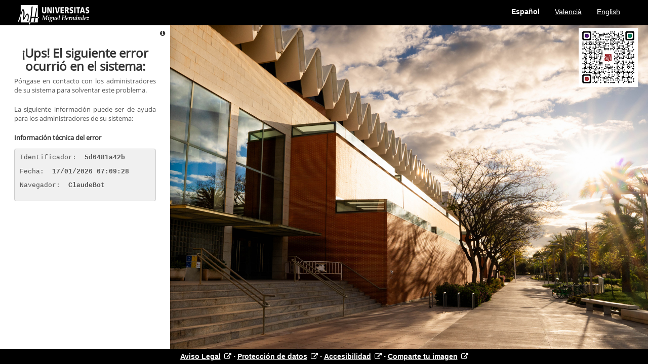

--- FILE ---
content_type: text/html; charset=UTF-8
request_url: https://autentica.umh.es/SAML2/sml_sp_init.php?adAS_mode=authn&ADAS_SML_MODULE=Clave&ADAS_SML_MODULE_TYPE=saml2_module&returnurl=https%3A%2F%2Fautentica.umh.es%2FSAML2%2FSSOService.php%3FadAS_request_id%3D309a3040-87f0-11ee-9739-7b2272657175
body_size: 16809
content:
<!DOCTYPE HTML PUBLIC "-//W3C//DTD HTML 4.01//EN">
<html>
    <head profile="http://www.w3.org/2005/10/profile">
        <meta http-equiv="Content-Type" content="text/html;charset=UTF-8"/>
<meta name="viewport" content="width=device-width, initial-scale=1.0, user-scalable=no"/>
<link href="/themes/splashAdas1101qr/static/assets/css/colors.min.css" rel="stylesheet" type="text/css" media="screen"/><script type="text/javascript" src="/themes/splashAdas1101qr/static/assets/js/i18n.min.js"></script><script nonce="11632f8ecd3c3cedff72e1384a05d55c">
    var textos = {"es":{"title_label":"Universidad Miguel Hern\u00e1ndez - Servicio de Autentificaci\u00f3n Centralizada","texto_titulo":"Identificaci\u00f3n de usuario","texto_subtitulo":"Autenticaci\u00f3n centralizada","login_ko_label":"Introduce los datos correctos.","titulo_1col":"Identif\u00edquese en su organizaci\u00f3n:","titulo_2col":"Autenticaci\u00f3n local","titulo_3col":"Otros medios de autentificaci\u00f3n","separador":"\u00f3","label_user":"Usuario\/a","label_pass":"Contrase\u00f1a","label_otp":"C\u00f3digo OTP","nota1":"Una vez que se haya autenticado no ser\u00e1 necesario identificarse de nuevo para acceder a otros recursos.","nota2":"Para desconectarse, recomendamos que cierre su navegador (cerrando todas las ventanas).","nota3":"Al requerir un nivel de confianza espec\u00edfico es posible que no pueda utilizar todas las v\u00edas de autenticaci\u00f3n.","copyright":"adAS SSO es un producto desarrollado por PRiSE","texto_1col_multiple_id":"Seleccione su identidad","label_multiple_id":"Autenticar como","submit_ok":"Aceptar","submit_ko":"Cancelar","received_message_title":"Mensaje recibido","to_send_message_title":"Mensaje a enviar","form_message_title":"Informaci\u00f3n","form_message_subtitle":"Env\u00edo de mensaje","form_message_text":"Si no se env\u00eda el mensaje autom\u00e1ticamente, pulse en el bot\u00f3n de \"Aceptar\".","status_title":"Informaci\u00f3n","status_subtitle":"Sesi\u00f3n en adAS SSO","status_text1":"La aplicaci\u00f3n identificada como","status_text2":"ha solicitado que se cierre su sesi\u00f3n","status_text3":"Actualmente dispone de una sesi\u00f3n activa en adAS SSO por lo que debe cerrarla antes de dejar de usar este navegador.","status_text4":"Tambi\u00e9n tiene sesiones abiertas en las siguientes aplicaciones:","status_text5":"adAS SSO es el Proveedor de Identidad de su organizaci\u00f3n donde realizar\u00e1 la autenticaci\u00f3n para poder acceder a los recursos protegidos.","status_text6":"Tu sesi\u00f3n en adAS SSO est\u00e1 cerrada.","status_text7":"Durante esta sesi\u00f3n tambi\u00e9n ha utilizado los siguientes servicios externos de autenticaci\u00f3n:","status_close_session":"Cerrar sesi\u00f3n","notlogout":"* No se podr\u00e1 cerrar la sesi\u00f3n autom\u00e1ticamente en estas aplicaciones. Recomendamos que cierre el navegador antes de dejar de utilizar este ordenador.","status_close_session_text":"Cerrar sesi\u00f3n en todas las aplicaciones","status_close_session_text_idp":"Cerrar sesi\u00f3n en todas las aplicaciones y servicios externos de autenticaci\u00f3n","wayf_button":"Soy de otra organizaci\u00f3n","remember_button":"Quiero recuperar mi contrase\u00f1a","more_info_button":"M\u00e1s informaci\u00f3n","back_button":"Volver atr\u00e1s","wayf_title":"\u00bfDe d\u00f3nde eres?","wayf_button_close":"Cancelar","error_title":"\u00a1Ups! El siguiente error ocurri\u00f3 en el sistema:","unexpected_error":"Error inesperado","error_callback_title":"Error fatal en las funciones de callback","error_callback_p1":"Ocurri\u00f3 el error","error_callback_p2":" en el archivo que contiene las funciones de callback: ","PROTOCOL_ERROR":"Petici\u00f3n del protocolo incorrecta.","METADATA_ERROR":"El recurso que busca no est\u00e1 dado de alta en el sistema.","POLICY_ATTRIBUTES_ERROR":"El recurso al que desea acceder no tiene una configuraci\u00f3n correcta.","LOGOUT_ERROR":"Ha ocurrido un error al hacer LogOut de la aplicaci\u00f3n. Por su seguridad cierre el navegador si quiere salir de todas las aplicaciones en las que se haya autenticado.","AUTHR_ERROR":"Para acceder a la aplicaci\u00f3n solicitada necesitas tener los permisos adecuados","theme_error_contact":"P\u00f3ngase en contacto con los administradores de su sistema para solventar este problema.","theme_error_extrainfo":"La siguiente informaci\u00f3n puede ser de ayuda para los administradores de su sistema:","theme_error_excep_stack":"Informaci\u00f3n t\u00e9cnica del error","theme_error_authr_title":"\u00a1Atenci\u00f3n! Permisos inadecuados para la aplicaci\u00f3n solicitada","theme_error_authr_text":"Debe tener los permisos correctos para acceder a la siguiente aplicaci\u00f3n: ","theme_error_authr_contact":"P\u00f3ngase en contacto con el servicio de atenci\u00f3n al usuario de su organizaci\u00f3n para solventar este problema.","error_httpauth":"No hay informaci\u00f3n suficiente para validar por Autenticaci\u00f3n HTTP","error_appletauth":"No hay informaci\u00f3n suficiente para validar por Certificado digital","sml_x509_authn_label":"Certificado digital","theme_error_x509_title":"No se ha recibido el certificado digital del usuario","x509_tls_module_confirm_msg":"Si dispone de un certificado digital en el navegador pulse 'Aceptar', si el certificado est\u00e1 en tarjeta criptogr\u00e1fica introduzca ahora la tarjeta y pulse 'Aceptar'.","x509_tls_module_confirm_title":"Confirmaci\u00f3n de autenticaci\u00f3n por certificado digital","alert_qr_message_dialog_text":"Para autenticarse mediante un c\u00f3digo QR introduzca primero su nombre de usuario\/a en el formulario","alert_qr_message_dialog":"Para autenticarse mediante un c\u00f3digo QR introduzca primero su nombre de usuario\/a en el formulario","qr_module_confirm_title":"Autenticaci\u00f3n con c\u00f3digo QR","submit_confirm":"Aceptar","qr_submit_confirm":"Aceptar","notify_info_title":"Notificaciones del sistema","notification_error":"Ocurri\u00f3 un error al realizar la petici\u00f3n. Int\u00e9ntelo de nuevo en unos instantes.","notification_consent_title":"Solicitud de consentimiento de env\u00edo de atributos","oauth2_notification_authorization_title":"Solicitud de autorizaci\u00f3n","notification_2factor_title":"Autenticaci\u00f3n doble factor","notification_consent_button_ok":"Doy mi consentimiento","oauth2_notification_authorization_button_ok":"Doy mi permiso","oauth2_notification_authorization_button_ko":"No, gracias","notification_consent_button_ko":"No, gracias","submit_reload_qr":"Renovar c\u00f3digo QR","info_reload_qr":"Este c\u00f3digo QR ha caducado. Obtenga uno nuevo.","notification_2factor_button_hotp_sync":"Resincronizar","label_i2f_third":"Tercer c\u00f3digo","label_i2f_second":"Segundo c\u00f3digo","label_i2f_first":"Primer c\u00f3digo","sync_code_desc":"Vamos a resincronizar entre ambas partes. Necesitamos que introduzca tres c\u00f3digos consecutivos que le facilite su aplicaci\u00f3n:","notification_2factor_button_hotp_sync_ok":"Aceptar","sync_error_sync_process":"Los c\u00f3digos introducidos para la sincronizaci\u00f3n no son correctos, int\u00e9ntelo de nuevo.","sync_error_empty":"Debe introducir un c\u00f3digo de autorizaci\u00f3n","notification_2factor_button_ko":"Cancelar","theme_error_2factor_title":"\u00a1Atenci\u00f3n! Necesitas activar el Doble Factor","theme_error_2factor_text":"Activa la autenticaci\u00f3n con Doble Factor para acceder a la aplicaci\u00f3n solicitada.","theme_error_2factor_text2":"Se requiere el uso del doble factor para poder acceder al recurso: ","theme_error_2factor_contact":"Este mensaje de error se muestra debido a que no ha activado el doble factor. Para activarlo deber\u00e1 consultar con el servicio de inform\u00e1tica de su organizaci\u00f3n los pasos a seguir.","qr_title":"Escanee el c\u00f3digo QR:","authr_qr_login_exipred_ttl":"Tiempo de espera para autenticaci\u00f3n por QR superado, vuelva a intentarlo generando un nuevo c\u00f3digo.","exception_thread_id":"Identificador: ","exception_date":"Fecha: ","exception_browser":"Navegador: ","theme_adas_fed_subtitle":"Seleccione el proveedor de identidad","theme_adas_fed_title":"Federaci\u00f3n de Identidades","theme_valid_label":"VALid (idCAT M\u00f2bil, idCAT, DNIe, otros)","otp_authn_wrong_code":"C\u00f3digo OTP incorrecto. Vuelve a intentarlo de nuevo","otp_auth_too_many_attempts":"Has introducido demasiados c\u00f3digos incorrectos. Por favor, int\u00e9ntalo de nuevo en unos segundos.","notification_2factor_msg":"Introduzca c\u00f3digo de verificaci\u00f3n","notification_2factor_msg2":"Ejecute la aplicaci\u00f3n que genera c\u00f3digos para el doble factor en su dispositivo m\u00f3vil e introduzca aqu\u00ed el c\u00f3digo de verificaci\u00f3n que se le muestre.","notification_2factor_button_ok":"Aceptar","notification_2factor_msg2_qr":"Escanee el c\u00f3digo mostrado para poder acceder a la aplicaci\u00f3n protegida.","notification_2factor_msg_qr":"Escanee el c\u00f3digo para la verificaci\u00f3n","notification_2factor_button_optional_send":"Enviar OTP","otp_send_code_error":"No se ha podido enviar el c\u00f3digo OTP, intentelo de nuevo en unos instantes","otp_sent_code":"C\u00f3digo OTP enviado","retry_button":"Reintentar","trusted_device_text":"No solicitar de nuevo el doble factor en este dispositivo durante los pr\u00f3ximos quince d\u00edas","status_close_session_delete_trusted_cookie":"Dejar de confiar en este dispositivo","title_mobile_label":"adAS SSO","edit-name":"Usuario\/a","edit-pass":"Contrase\u00f1a","debug_info_title":"theme_debug_mode","received_message_text":"theme_msg_received","to_send_message_text":"theme_msg_sent_label","get_parameters_title":"theme_params_get","post_parameters_title":"theme_params_post","error_text1":"P\u00f3ngase en contacto con los administradores de su sistema para solventar este problema.","error_text2":"theme_error_moreinfo","error_text3":"La siguiente informaci\u00f3n puede ser de ayuda para los administradores de su sistema:","error_text4":"theme_error_excep_msg","error_text5":"theme_error_excep_params","error_text6":"Informaci\u00f3n t\u00e9cnica del error","notify_msg1_0":"Introduzca c\u00f3digo de verificaci\u00f3n","theme_como_registrarse_CLAVE":"\u00bfC\u00f3mo registrarse en Cl@ve?","theme_como_obtener_certificado":"\u00bfC\u00f3mo obtener un certificado digital?","theme_como_obtener_certificado_URL":"https:\/\/smca.umh.es\/registro-general\/certificados-digitales\/","theme_como_registrarse_CLAVE_URL":"https:\/\/clave.gob.es\/clave_Home\/registro\/Como-puedo-registrarme.html","mobile_debug_title":"theme_debug_mode","mobile_debug_text1":"Mensaje recibido","mobile_debug_text2":"theme_msg_received","mobile_debug_text3":"Mensaje a enviar","mobile_debug_text4":"theme_msg_sent_label","mobile_debug_text5":"theme_params_get","mobile_debug_text6":"theme_params_post","mobile_close_button":"Cerrar sesi\u00f3n","mobile_status_title":"Sesi\u00f3n en adAS SSO","mobile_status_text1":"Se ha cerrado su sesi\u00f3n en adAS SSO.","mobile_status_text2":"adAS SSO es el Proveedor de Identidad de su organizaci\u00f3n donde realizar\u00e1 la autenticaci\u00f3n para poder acceder a los recursos protegidos.","mobile_status_text3":"Actualmente dispone de una sesi\u00f3n activa en adAS SSO por lo que debe cerrarla antes de dejar de usar este navegador.","mobile_status_text4":"Recuerde que aunque cierre la sesi\u00f3n en adAS SSO <strong>no cerrar\u00e1 autom\u00e1ticamente<\/strong> las sesiones en las aplicaciones que hayan preguntado por su identidad a adAS SSO. <strong>Por su seguridad<\/strong> cierre el navegador si quiere salir de todas las aplicaciones en las que se haya autenticado.","mobile_status_text5":"adAS SSO es el Proveedor de Identidad de su organizaci\u00f3n donde realizar\u00e1 la autenticaci\u00f3n para poder acceder a los recursos protegidos.","mobile_status_text6":"Tu sesi\u00f3n en adAS SSO est\u00e1 cerrada.","mobile_index_title":"Identificaci\u00f3n de usuario","mobile_index_text1":"Usuario\/a","mobile_index_text2":"Contrase\u00f1a","mobile_index_text3":"mobile_index_text3","mobile_index_text4":"mobile_index_text4","mobile_form_title":"Env\u00edo de mensaje","mobile_form_text1":"Si no se env\u00eda el mensaje autom\u00e1ticamente, pulse en el bot\u00f3n de \"Aceptar\".","mobile_options":"Opciones","mobile_lang":"Idioma","mobile_back":"Volver","mobile_developed":"adAS SSO desarrollado por ","mobile_other_auth":"Otros m\u00e9todos:","mobile_error_title":"Error","cuad_login_intro":"El usuario es tu DNI sin letra o direcci\u00f3n de correo electr\u00f3nico UMH y la contrase\u00f1a es tu Pin.","cuad_login_intro2":"El usuario es tu login o direcci\u00f3n de correo electr\u00f3nico UMH y la contrase\u00f1a es la de inicio de sesi\u00f3n en el dominio.","cuad_login_intro3":"Estudiantes. ","cuad_login_intro4":"PDI y PAS. ","help_title":"Introduzca su direcci\u00f3n de correo electr\u00f3nico como usuario.\nSi es estudiante, tambi\u00e9n puede poner su DNI como usuario.","form_message_1":"Bienvenido\/a al ","form_message_2":"Servicio de Autentificaci\u00f3n Centralizada de la UMH","form_message_3":"El Servicio de Autentificaci\u00f3n Centralizada de la UMH ofrece un mecanismo de identificaci\u00f3n \u00fanica, gracias al cual, podr\u00e1 conectarse a todas las aplicaciones integradas con este servicio.","form_message_4":"Su identidad, as\u00ed como los privilegios que lleva asociados, ser\u00e1n recordados mientras no cierre la ventana del navegador o cierre la sesi\u00f3n.","form_message_5":"Aviso importante de seguridad","form_message_6":"Por favor, cierre la sesi\u00f3n y cierre su navegador web cuando haya terminado de acceder a los servicios que requieren autentificaci\u00f3n.","form_message_7":"Para comunicar cualquier duda o problema relacionados con este servicio, p\u00f3ngase en contacto con el Centro de Atenci\u00f3n al Usuario a trav\u00e9s del tel\u00e9fono","form_message_8":"966 65 8582","form_message_9":"o en nuestra web","form_message_10":"https:\/\/cau.umh.es","form_message_11":"Si no recuerda su contrase\u00f1a de acceso puede iniciar el ","form_message_12":"proceso de recuperaci\u00f3n.","form_message_13":"theme_form_message_13","iconos_DNI-e":"DNI-e","iconos_GVA":"Agencia de tecnolog\u00eda y Certificaci\u00f3n Electr\u00f3nica","form_pass_recordar":"\u00bfHa olvidado su contrase\u00f1a?","form_pass_alu_text":"Si eres personal de la Universidad Miguel Hern\u00e1ndez, estudiante o titulado, pulsa sobre el siguiente enlace para recordar tu contrase\u00f1a: ","form_pass_alu_a":"https:\/\/autentica.umh.es\/adaspwd\/index.php?r=forgot\/index","form_pass_alu_a_label":"Recordar contrase\u00f1a","form_pass_personal_text":"En cualquier otro caso, ponte en contacto con el Centro de Atenci\u00f3n al Usuario a trav\u00e9s del tel\u00e9fono 966 65 8582.","form_pass_volver":"Volver a la informaci\u00f3n general","form_nuevo_usuario":"Nuevo usuario","codigo_a_correo_alternativo":"Mandar c\u00f3digo a mi correo alternativo","codigo_por_sms_alternativo":"Mandar c\u00f3digo a mi tel\u00e9fono m\u00f3vil","x509_tls_module_confirm_msg_avisolegal":"Aviso Legal","x509_tls_module_confirm_msg_avisolegal_txt":"Conforme a lo dispuesto en la Ley org\u00e1nica 15\/1999, de protecci\u00f3n de datos de car\u00e1cter personal, sus datos ser\u00e1n tratados de forma confidencial. Podr\u00e1n ser incorporados a los ficheros de la Universidad Miguel Hern\u00e1ndez relacionados con este tr\u00e1mite, con la finalidad de utilizarlos para las gestiones derivadas de los procedimientos y consultas que inicia el interesado con esta solicitud. En cualquier momento podr\u00e1 ejercitar los derechos de acceso, cancelaci\u00f3n, rectificaci\u00f3n y oposici\u00f3n comunic\u00e1ndolo mediante escrito dirigido a la Secretaria General de la UMH.","saml2_module-Clave_confirm_title":"Confirmaci\u00f3n de autenticaci\u00f3n mediante Cl@ve","saml2_module-Clave_confirm_msg":"Si pulsa \"Aceptar\" ser\u00e1 redirigido a la pantalla de identificaci\u00f3n del sistema Cl@ve, donde se presentar\u00e1n las opciones de identificaci\u00f3n disponibles.","saml2_module-Clave_confirm_msg_mas_info":"M\u00e1s informaci\u00f3n","saml2_module-Clave_confirm_msg_mas_info_txt":"El sistema Cl@ve es una plataforma com\u00fan de las Administraciones P\u00fablicas orientada a unificar y simplificar el acceso electr\u00f3nico de los ciudadanos a los servicios p\u00fablicos. A tal fin, contempla la utilizaci\u00f3n de sistemas de identificaci\u00f3n basados en claves concertadas (sistemas de usuario y contrase\u00f1a) y certificados electr\u00f3nicos (Incluyendo el DNIe). Usted puede escoger el m\u00e9todo de identificaci\u00f3n que desee usar entre los disponibles en cada momento, en funci\u00f3n del nivel de seguridad requerido.\tPuede obtener informaci\u00f3n m\u00e1s detallada sobre las opciones disponibles actualmente y todo lo relativo a Cl@ve a trav\u00e9s del siguiente <a href=\"http:\/\/clave.gob.es\" target=\"blank\">enlace.<\/a>","saml2_module-Clave_confirm_msg_avisolegal_txt":"Conforme a lo dispuesto en la Ley org\u00e1nica 15\/1999, de protecci\u00f3n de datos de car\u00e1cter personal, sus datos ser\u00e1n tratados de forma confidencial. Podr\u00e1n ser incorporados a los ficheros de la Universidad Miguel Hern\u00e1ndez relacionados con este tr\u00e1mite, con la finalidad de utilizarlos para las gestiones derivadas de los procedimientos y consultas que inicia el interesado con esta solicitud. En cualquier momento podr\u00e1 ejercitar los derechos de acceso, cancelaci\u00f3n, rectificaci\u00f3n y oposici\u00f3n comunic\u00e1ndolo mediante escrito dirigido a la Secretaria General de la UMH.","saml2_module-Clave_confirm_msg_avisolegal":"Aviso legal","notify_expired_password_msg":"Su contrase\u00f1a ha caducado, por lo que es necesario que la modifique.","notify_expired_password_msg2":"Al pulsar el bot\u00f3n \"Aceptar\" se le mostrar\u00e1 el formulario para poder cambiar su contrase\u00f1a.","notify_msg":"Su contrase\u00f1a est\u00e1 pr\u00f3xima a caducar. {0}, por lo que necesita cambiarla antes de que finalice este periodo.","notify_msg2":"Para cambiar su contrase\u00f1a pulse <a id=\"notify_url\" href=\"{0}\">aqu\u00ed<\/a>. Para continuar sin cambiar su contrase\u00f1a, pulse en el bot\u00f3n \"Aceptar\".","info-icon":"Informaci\u00f3n","Clave":"Cl@ve","registro_usuarios_debiles":"Darme de alta","registro_usuarios_debiles_msg":"Darme de alta","alt_logoUMH":"Universidad Miguel Hern\u00e1ndez","alt_logoAutenticacion":"UMH ID. Servicio de Autentificaci\u00f3n Centralizada. Universidad Miguel Hern\u00e1ndez","aria_username":"Nombre de usuario\/a","aria_password":"Contrase\u00f1a","cambia_idioma_es":"Cambiar idioma a Espa\u00f1ol","cambia_idioma_ca":"Canviar idioma a Valenci\u00e0","cambia_idioma_en":"Change language to English","href_aviso_legal":"https:\/\/www.umh.es\/contenido\/Universidad\/:AvisoLegal\/datos_es.html","aviso_legal":"Aviso Legal","href_proteccion_datos":"https:\/\/www.umh.es\/contenido\/Universidad\/:ProteccionDatos\/datos_es.html","proteccion_datos":"Protecci\u00f3n de datos","href_accesibilidad":"https:\/\/www.umh.es\/contenido\/Universidad\/:accesibilidad\/datos_es.html","accesibilidad":"Accesibilidad","href_colabora":"https:\/\/docs.google.com\/forms\/d\/e\/1FAIpQLSdxvWtEIl2HeWDxG2dBKKLh1gkrqyYdBNTZ0zvTZ4E_NRi-LA\/viewform?usp=sf_link","colabora":"Comparte tu imagen","abreNuevaVentana":"abre nueva ventana","abrirMenu":"Abrir men\u00fa","obligatorio":"obligatorio","titulo_falta_otp":"Tu seguridad es lo primero","texto_falta_otp":"La Universidad Miguel Hern\u00e1ndez de Elche quiere velar por la seguridad y es por este motivo que, <strong style='color:#bc2a30;'>a partir de ahora, tendras que utilizar un m\u00faltiple factor de autenticaci\u00f3n (MFA)<\/strong> para acceder a los servicios de UMH.<br \/><br \/>El proceso de configurar el doble factor es muy sencillo y dotar\u00e1 a tu cuenta UMH de una mayor seguridad.","boton_falta_otp":"Aumentar la seguridad de mi cuenta","titulo_ya_tienes_otp":"MFA ya activado","texto_tienes_otp":"Ya has activado el MFA previamente, si lo que deseas es configurarlo en otro dispositivo puedes acceder a la aplicaci\u00f3n de seguridad m\u00f3vil en universite pulsando el bot\u00f3n.","boton_tienes_otp":"Configurar","boton_autenticacion_qr":"C\u00f3digo QR","qr_timer_label":"Caducidad:","qr_paso1_label":"Abra la UMHApp. <a id=\"notify_url\" href=\"https:\/\/umhapp.umh.es\/\" target=\"_blank\">\u00bfNo la tiene instalada?<\/a>","qr_paso2_label":"Pulse el icono del c\u00f3digo QR.","qr_paso3_label":"Apunte la c\u00e1mara hacia esta pantalla para escanear el c\u00f3digo QR.","qr_paso4_label":"No cierre esta p\u00e1gina, en unos segundos se le redirigir\u00e1 autom\u00e1ticamente.","qr_comparte":"C\u00f3digo QR del formulario de subida de fotograf\u00edas","texto_registrate":"\u00bfNo tienes usuario?","como_funciona_codigo_QR":"\u00bfC\u00f3mo funciona el c\u00f3digo QR?","titulo_boton_qr":"Acceso con C\u00f3digo QR","es":"Espa\u00f1ol","ca":"Valenci\u00e0","en":"English"},"ca":{"title_label":"Universitat Miguel Hern\u00e1ndez - Servei de Autentificaci\u00f3 Centralitzada","texto_titulo":"Identificaci\u00f3 d'usuaris","texto_subtitulo":"Autenticaci\u00f3 centralitzada","login_ko_label":"Introdueix les dades correctes.","titulo_1col":"Identifica't a la teva organitzaci\u00f3:","titulo_2col":"Autenticaci\u00f3 local","titulo_3col":"Altres m\u00e8todes d'autenticaci\u00f3","separador":"o","label_user":"Usuari","label_pass":"Contrasenya","label_otp":"C\u00f3digo OTP","nota1":"Una vegada t'hagis identificat, no caldr\u00e0 que et tornis a identificar per a accedir a nous recursos.","nota2":"Per a desconnectar-te, recomanem que tanquis el teu navegador (tancant totes les finestres).","nota3":"Al requerir un nivell de confian\u00e7a espec\u00edfic \u00e9s possible que no puguis utilitzar totes les vies d'autenticaci\u00f3.","copyright":"adAS SSO desenvolupat per PRiSE","texto_1col_multiple_id":"Selecciona la teva identitat","label_multiple_id":"Identificar-se com a","submit_ok":"Acceptar","submit_ko":"Cancel\u00b7lar","received_message_title":"Missatge rebut","to_send_message_title":"Missatge que s'enviar\u00e0","form_message_title":"Informaci\u00f3","form_message_subtitle":"Enviament de missatges","form_message_text":"Si no s'ha enviat el missatge de forma autom\u00e0tica, clica el bot\u00f3 d'Acceptar.","status_title":"Informaci\u00f3","status_subtitle":"Sessi\u00f3 a l'adAS SSO","status_text1":"L'aplicaci\u00f3 identificada com a","status_text2":"ha sol\u00b7licitat que es tanqui la teva sessi\u00f3","status_text3":"Actualment disposes d'una sessi\u00f3 activa en l'adAS SSO, recomanem que la tanquis abans de deixar de fer servir aquest ordinador.","status_text4":"Tamb\u00e9 tens sessions obertes a les seg\u00fcents aplicacions:","status_text5":"adAS SSO \u00e9s el Prove\u00efdor d'Identitat de la teva organitzaci\u00f3 a on es realitzar\u00e0 l'autenticaci\u00f3 per a poder accedir als recursos protegits.","status_text6":"La teva sessi\u00f3 en adAS SSO est\u00e0 tancada.","status_text7":"Durant aquesta sessi\u00f3 tamb\u00e9 ha utilitzat els seg\u00fcents serveis externs d'autenticaci\u00f3:","status_close_session":"Tancar sessi\u00f3","notlogout":"* No es podr\u00e0 tancar la sessi\u00f3 de forma autom\u00e0tica en aquestes aplicacions. Recomanem que tanquis el navegador abans de deixar de fer servir aquest ordinador.","status_close_session_text":"Tancar sessi\u00f3 a totes les aplicacions","status_close_session_text_idp":"Tancar sessi\u00f3 a totes les aplicacions i serveis externs d'autenticaci\u00f3","wayf_button":"S\u00f3c d'una altra organitzaci\u00f3","remember_button":"Vull recuperar la meva contrasenya","more_info_button":"M\u00e9s informaci\u00f3","back_button":"Tornar","wayf_title":"D'on ets?","wayf_button_close":"Cancel\u00b7lar","error_title":"Ups! El seg\u00fcent error ha passat al sistema:","unexpected_error":"Error inesperat","error_callback_title":"Error fatal en les funcions de callback","error_callback_p1":"Ha ocorregut l'error","error_callback_p2":" a l'arxiu que cont\u00e9 les funcions de callback: ","PROTOCOL_ERROR":"Petici\u00f3 del protocol incorrecta.","METADATA_ERROR":"El recurs que cerques no est\u00e0 donat d'alta al sistema.","POLICY_ATTRIBUTES_ERROR":"El recurs al que desitges accedir no disposa d'una configuraci\u00f3 correcta.","LOGOUT_ERROR":"Ha succe\u00eft un error al intentar tancar la sessi\u00f3. Per la teva seguretat, tanca el navegador si vols sortir de totes les aplicacions a les que t'has autenticat.","AUTHR_ERROR":"Per accedir a l'aplicaci\u00f3 sol\u00b7licitada necessites tenir els permisos adequats","theme_error_contact":"Posa't en contacte amb l'administrador de la teva organitzaci\u00f3 per a resoldre aquest problema.","theme_error_extrainfo":"La seg\u00fcent informaci\u00f3 pot ser d'ajuda pels administradors de la teva organitzaci\u00f3:","theme_error_excep_stack":"Tra\u00e7a de l'excepci\u00f3","theme_error_authr_title":"Atenci\u00f3! Permisos inadequats per a l'aplicaci\u00f3 sol\u00b7licitada","theme_error_authr_text":"Deu tenir els permisos adequats per accedir a l'aplicaci\u00f3: ","theme_error_authr_contact":"Posi's en contacte amb el servei d'atenci\u00f3 a l'usuari de la seva organitzaci\u00f3 per solucionar aquest problema.","error_httpauth":"No hi ha informaci\u00f3 suficient per a validar per Autenticaci\u00f3 HTTP","error_appletauth":"No hi ha informaci\u00f3 suficient per a validar per Certificat Digital","sml_x509_authn_label":"Certificat digital","theme_error_x509_title":"No s'ha rebut el certificat digital de l'usuari","x509_tls_module_confirm_msg":"Si disposeu d'un certificat en targeta criptogr\u00e0fica introdu\u00efu ara la targeta. A continuaci\u00f3 polse 'Acceptar' per a fer \u00fas del seu certificat.","x509_tls_module_confirm_title":"Autenticaci\u00f3 amb certificat digital","alert_qr_message_dialog_text":"Per autenticar-se mitjan\u00e7ant un codi QR introdueixi primer el seu nom d'usuari en el formulari","alert_qr_message_dialog":"Per autenticar-se mitjan\u00e7ant un codi QR introdueixi primer el seu nom d'usuari en el formulari","qr_module_confirm_title":"Autenticaci\u00f3 amb codi QR","submit_confirm":"Acceptar","qr_submit_confirm":"Acceptar","notify_info_title":"Notificacions del sistema","notification_error":"Error en realitzar la petici\u00f3. Intenti-ho de nou en uns instants.","notification_consent_title":"Sol\u00b7licitud de consentiment d'enviament d'atributs","oauth2_notification_authorization_title":"Sol\u00b7licitud d'autoritzaci\u00f3","notification_2factor_title":"Autenticaci\u00f3 doble factor","notification_consent_button_ok":"Dono el meu consentiment","oauth2_notification_authorization_button_ok":"Dono el meu perm\u00eds","oauth2_notification_authorization_button_ko":"No, gr\u00e0cies","notification_consent_button_ko":"No, gr\u00e0cies","submit_reload_qr":"Renovar codi QR","info_reload_qr":"Aquest codi QR ha caducat. Obtingui un de nou.","notification_2factor_button_hotp_sync":"Resincronizar","label_i2f_third":"Tercer codi","label_i2f_second":"Segon codi","label_i2f_first":"Primer codi","sync_code_desc":"Anem a resincronizar entre ambdues parts. Necessitem que introdueixi tres codis consecutius que li faciliti la seva aplicaci\u00f3:","notification_2factor_button_hotp_sync_ok":"Acceptar","sync_error_sync_process":"Els codis introdu\u00efts per a la sincronitzaci\u00f3 no s\u00f3n correctes, intenti-ho de nou.","sync_error_empty":"Ha d'introduir un codi d'autoritzaci\u00f3","notification_2factor_button_ko":"Cancel\u00b7lar","theme_error_2factor_title":"Atenci\u00f3! Necessites activar el Doble Factor","theme_error_2factor_text":"Activa l'autenticaci\u00f3 amb Doble Factor per accedir a l'aplicaci\u00f3 sol\u00b7licitada.","theme_error_2factor_text2":"Es requereix l'\u00fas del doble factor per poder accedir al recurs:","theme_error_2factor_contact":"Aquest missatge d'error es mostra a causa que no ha activat el doble factor. Per activar-ho haur\u00e0 de consultar els passos a seguir amb el servei d'inform\u00e0tica de la seva organitzaci\u00f3.","qr_title":"Escanegi el codi QR:","authr_qr_login_exipred_ttl":"Temps d'espera per a autenticaci\u00f3 per QR superat, torni a intentar generant un nou codi.","exception_thread_id":"Identificador: ","exception_date":"Data: ","exception_browser":"Navegador: ","theme_adas_fed_subtitle":"Seleccioni el prove\u00efdor d'identitat","theme_adas_fed_title":"Federaci\u00f3 d'Identitats","theme_valid_label":"VALid (idCAT M\u00f2bil, idCAT, DNIe, altres)","otp_authn_wrong_code":"Codi OTP incorrecte. Torneu-ho a provar de nou","otp_auth_too_many_attempts":"Has introdu\u00eft massa codis incorrectes. Si us plau, intenta-ho de nou en uns segons.","notification_2factor_msg":"Introdueixi codi de verificaci\u00f3","notification_2factor_msg2":"Executi l'aplicaci\u00f3 que genera codis per al doble factor en el seu dispositiu m\u00f2bil i introdueixi aqu\u00ed el codi de verificaci\u00f3 que se li mostri.","notification_2factor_button_ok":"Acceptar","notification_2factor_msg2_qr":"Escanegi el codi mostrat per poder accedir a l'aplicaci\u00f3 protegida.","notification_2factor_msg_qr":"Escanegi el codi per a la verificaci\u00f3","notification_2factor_button_optional_send":"Enviar OTP","otp_send_code_error":"No se ha podido enviar el c\u00f3digo OTP, intentelo de nuevo en unos instantes","otp_sent_code":"Codi OTP enviat","retry_button":"Reintentar","trusted_device_text":"No sol\u00b7licitar de nou el doble factor en aquest dispositiu durant els pr\u00f2xims quinze dies","status_close_session_delete_trusted_cookie":"Deixar de confiar en aquest dispositiu","title_mobile_label":"adAS SSO","edit-name":"Usuari","edit-pass":"Contrasenya","debug_info_title":"theme_debug_mode","received_message_text":"theme_msg_received","to_send_message_text":"theme_msg_sent_label","get_parameters_title":"theme_params_get","post_parameters_title":"theme_params_post","error_text1":"Posa't en contacte amb l'administrador de la teva organitzaci\u00f3 per a resoldre aquest problema.","error_text2":"theme_error_moreinfo","error_text3":"La seg\u00fcent informaci\u00f3 pot ser d'ajuda pels administradors de la teva organitzaci\u00f3:","error_text4":"Missatge de l'excepci\u00f3","error_text5":"Par\u00e0metres de l'excepci\u00f3","error_text6":"Tra\u00e7a de l'excepci\u00f3","notify_msg1_0":"Introdueixi codi de verificaci\u00f3","theme_como_registrarse_CLAVE":"Com registrar-se en Cl@ve?","theme_como_obtener_certificado":"Com obtindre un certificat digital?","theme_como_obtener_certificado_URL":"https:\/\/smca.umh.es\/ca\/registro-general\/certificados-digitales\/","theme_como_registrarse_CLAVE_URL":"https:\/\/clave.gob.es\/clave_Home\/va\/registro\/Como-puedo-registrarme.html","mobile_debug_title":"theme_debug_mode","mobile_debug_text1":"Missatge rebut","mobile_debug_text2":"theme_msg_received","mobile_debug_text3":"Missatge que s'enviar\u00e0","mobile_debug_text4":"theme_msg_sent_label","mobile_debug_text5":"theme_params_get","mobile_debug_text6":"theme_params_post","mobile_close_button":"Tancar sessi\u00f3","mobile_status_title":"Sessi\u00f3 a l'adAS SSO","mobile_status_text1":"S'ha tancat la teva sessi\u00f3 a l'adAS SSO.","mobile_status_text2":"adAS SSO \u00e9s el Prove\u00efdor d'Identitat de la teva organitzaci\u00f3 a on es realitzar\u00e0 l'autenticaci\u00f3 per a poder accedir als recursos protegits.","mobile_status_text3":"Actualment disposes d'una sessi\u00f3 activa en l'adAS SSO, recomanem que la tanquis abans de deixar de fer servir aquest ordinador.","mobile_status_text4":"Recorda que encara que tanquis la sessi\u00f3 a l'adAS SSO <strong>no tancar\u00e0s autom\u00e0ticament<\/strong> les sessions a les aplicacions que han demanat per la teva identitat a l'adAS SSO. <strong>Per a la teva seguretat<\/strong>, tanca el navegador si vols sortir de totes les aplicacions a les que t'hagis autenticat.","mobile_status_text5":"adAS SSO \u00e9s el Prove\u00efdor d'Identitat de la teva organitzaci\u00f3 a on es realitzar\u00e0 l'autenticaci\u00f3 per a poder accedir als recursos protegits.","mobile_status_text6":"La teva sessi\u00f3 en adAS SSO est\u00e0 tancada.","mobile_index_title":"Identificaci\u00f3 d'usuaris","mobile_index_text1":"Usuari","mobile_index_text2":"Contrasenya","mobile_index_text3":"mobile_index_text3","mobile_index_text4":"mobile_index_text4","mobile_form_title":"Enviament de missatges","mobile_form_text1":"Si no s'ha enviat el missatge de forma autom\u00e0tica, clica el bot\u00f3 d'Acceptar.","mobile_options":"Opcions","mobile_lang":"Idioma","mobile_back":"Tornar","mobile_developed":"adAS SSO est\u00e0 desenvolupat per ","mobile_other_auth":"Altres m\u00e8todes:","mobile_error_title":"Error","cuad_login_intro":"L'usuari \u00e9s el seu DNI sense lletra o adre\u00e7a de correu electr\u00f2nic UMH i la contrasenya \u00e9s el seu Pin.","cuad_login_intro2":"L\u2019usuari \u00e9s el seu nom d\u2019usuari de domini o adre\u00e7a de correu electr\u00f2nic UMH i la contrasenya \u00e9s la d'inici de sessi\u00f3 en el domini.","cuad_login_intro3":"Estudiants. ","cuad_login_intro4":"PDI i PAS. ","help_title":"Indique la seua adre\u00e7a de correu electr\u00f2nic com a usuari.","form_message_1":"Benvolgut\/da al ","form_message_2":"Servei d'Autenticaci\u00f3 Centralitzada de la UMH","form_message_3":"El Servei d'Autenticaci\u00f3 Centralitzada de la UMH ofereix un mecanisme de connexi\u00f3 entre els serveis d'identitat de les institucions afiliades i prove\u00efdors de servei, a nivell nacional i internacional","form_message_4":"La seua identitat, aix\u00ed com els privilegis que porta associats, ser\u00e0 recordada durant tota la sessi\u00f3 de treball.","form_message_5":"Av\u00eds important de seguretat","form_message_6":"Per favor, tanque la sessi\u00f3 i tanque el seu navegador web quan haja acabat d'accedir als serveis que requereixen autenticaci\u00f3","form_message_7":"Per comunicar qualsevol dubte o problema relacionat amb aquest servici, poseu-vos en contacte amb el Centre d'Atenci\u00f3 a l'Usuari a trav\u00e9s del tel\u00e8fon ","form_message_8":"966 65 8582","form_message_9":"o al nostre web","form_message_10":"https:\/\/cau.umh.es","form_message_11":"Si no recorda la seua contrasenya d'acc\u00e9s pot iniciar el ","form_message_12":"proc\u00e9s de recuperaci\u00f3.","form_message_13":"theme_form_message_13","iconos_DNI-e":"DNI-e","iconos_GVA":"Ag\u00e8ncia de tecnologia i Certificaci\u00f3 Electr\u00f2nica","form_pass_recordar":"Ha oblidat la seua contrasenya?","form_pass_alu_text":"Si ets estudiant o titulat, prem el seg\u00fcent enlla\u00e7 per a recordar la teua contrasenya:","form_pass_alu_a":"https:\/\/autentica.umh.es\/adaspwd\/index.php?r=forgot\/index","form_pass_alu_a_label":"Recordar contrasenya","form_pass_personal_text":"En qualsevol altre cas, posa\u2019t en contacte amb el Centre d\u2019atenci\u00f3 a l\u2019usuari mitjan\u00e7ant el tel\u00e8fon 966 65 8582","form_pass_volver":"Tornar a la informaci\u00f3 general","form_nuevo_usuario":"Nou usuari","codigo_a_correo_alternativo":"Enviar codi al meu correu alternatiu","codigo_por_sms_alternativo":"Enviar codi al meu tel\u00e8fon m\u00f2bil","x509_tls_module_confirm_msg_avisolegal":"Av\u00eds legal","x509_tls_module_confirm_msg_avisolegal_txt":"D'acord amb el que disposa la Llei org\u00e0nica 15\/1999, de protecci\u00f3 de dades de car\u00e0cter personal, les seues dades seran tractades de forma confidencial. Podran ser incorporades als fitxers de la Universitat Miguel Hern\u00e1ndez relacionats amb aquest tr\u00e0mit, amb la finalitat d'utilitzar-les per a les gestions derivades dels procediments i consultes que inicia la persona interessada amb aquesta sol\u00b7licitud. En qualsevol moment podr\u00e0 exercir els drets d'acc\u00e9s, cancel\u00b7laci\u00f3, rectificaci\u00f3 i oposici\u00f3 per mitj\u00e0 d'un escrit adre\u00e7at a la secret\u00e0ria general de la UMH.","saml2_module-Clave_confirm_title":"Confirmaci\u00f3 d'autenticaci\u00f3 mitjan\u00e7ant Cl@ve","saml2_module-Clave_confirm_msg":"Si polseu \"Acceptar\" sereu readre\u00e7ats a la pantalla d\u2019identificaci\u00f3 del sistema Cl@ve, on es presentaran les opcions d\u2019identificaci\u00f3 disponibles.","saml2_module-Clave_confirm_msg_mas_info":"M\u00e9s informaci\u00f3","saml2_module-Clave_confirm_msg_mas_info_txt":"El sistema Cl@ve \u00e9s una plataforma comuna de les administracions p\u00fabliques orientada a unificar i simplificar l'acc\u00e9s electr\u00f2nic de la ciutadania als servicis p\u00fablics. Amb aquesta finalitat, contempla la utilitzaci\u00f3 de sistemes d'identificaci\u00f3 basats en claus concertades (sistemes d'usuari i contrasenya) i certificats electr\u00f2nics (incloent el DNIe). Podeu triar el m\u00e8tode d'identificaci\u00f3 que desitgeu fer servir entre els disponibles en cada moment, en funci\u00f3 del nivell de seguretat requerit. Podeu obtindre informaci\u00f3 m\u00e9s detallada sobre les opcions disponibles actualment i tot el que es refereix a Cl@ve (Cl@u) a trav\u00e9s del seg\u00fcent <a href=\"http:\/\/clave.gob.es\" target=\"blank\">enlla\u00e7.<\/a>","saml2_module-Clave_confirm_msg_avisolegal_txt":"D'acord amb el que disposa la Llei org\u00e0nica 15\/1999, de protecci\u00f3 de dades de car\u00e0cter personal, les seues dades seran tractades de forma confidencial. Podran ser incorporades als fitxers de la Universitat Miguel Hern\u00e1ndez relacionats amb aquest tr\u00e0mit, amb la finalitat d'utilitzar-les per a les gestions derivades dels procediments i consultes que inicia la persona interessada amb aquesta sol\u00b7licitud. En qualsevol moment podr\u00e0 exercir els drets d'acc\u00e9s, cancel\u00b7laci\u00f3, rectificaci\u00f3 i oposici\u00f3 per mitj\u00e0 d'un escrit adre\u00e7at a la secret\u00e0ria general de la UMH.","saml2_module-Clave_confirm_msg_avisolegal":"Av\u00eds legal","notify_expired_password_msg":"La seva contrasenya ha caducat, per la qual cosa \u00e9s necessari que la modifiqui.","notify_expired_password_msg2":"En pr\u00e9mer el bot\u00f3 \"Acceptar\" se li mostrar\u00e0 el formulari per poder canviar la seva contrasenya.","notify_msg":"La seva contrasenya est\u00e0 propera a caducar. {0}, per la qual cosa necessita canviar-la abans que finalitzi aquest per\u00edode.","notify_msg2":"Per canviar la seva contrasenya premi <a id=\"notify_url\" href=\"{0}\">aqu\u00ed<\/a>. Per continuar sense canviar la seva contrasenya, premi en el bot\u00f3 \"Acceptar\".","info-icon":"Informaci\u00f3","Clave":"Cl@ve","registro_usuarios_debiles":"Donar-me d'alta","registro_usuarios_debiles_msg":"Donar-me d'alta","alt_logoUMH":"Universitat Miguel Hern\u00e1ndez","alt_logoAutenticacion":"UMH ID. Servei de Autentificaci\u00f3 Centralitzada. Universitat Miguel Hern\u00e1ndez","aria_username":"Nom d'usuario","aria_password":"Contrasenya","cambia_idioma_es":"Cambiar idioma a Espa\u00f1ol","cambia_idioma_ca":"Canviar idioma a Valenci\u00e0","cambia_idioma_en":"Change language to English","href_aviso_legal":"https:\/\/www.umh.es\/contenido\/Universidad\/:AvisoLegal\/datos_val.html","aviso_legal":"Avis Legal","href_proteccion_datos":"https:\/\/www.umh.es\/contenido\/Universidad\/:ProteccionDatos\/datos_val.html","proteccion_datos":"Protecci\u00f3 de dades","href_accesibilidad":"https:\/\/www.umh.es\/contenido\/Universidad\/:accesibilidad\/datos_val.html","accesibilidad":"Accesibilitat","href_colabora":"https:\/\/docs.google.com\/forms\/d\/e\/1FAIpQLSdxvWtEIl2HeWDxG2dBKKLh1gkrqyYdBNTZ0zvTZ4E_NRi-LA\/viewform?usp=sf_link","colabora":"Compartix la teua imatge","abreNuevaVentana":"obri una nova finestra","abrirMenu":"Obrir men\u00fa","obligatorio":"obligatori","titulo_falta_otp":"La vostra seguretat \u00e9s el m\u00e9s important","texto_falta_otp":"La Universitat Miguel Hern\u00e1ndez d'Elx vol vetlar per la vostra seguretat i \u00e9s per aquest motiu que, <strong style='color:#bc2a30;'>a partir d'ara, haureu d'utilitzar un m\u00faltiple factor d'autenticaci\u00f3 (MFA)<\/strong> per a accedir als serveis UMH.<br \/><br \/>El proc\u00e9s \u00e9s molt senzill i dotar\u00e0 el vostre compte UMH de m\u00e9s seguretat.","boton_falta_otp":"Augmentar la seguretat del meu compte","titulo_ya_tienes_otp":"MFA ja activat","texto_tienes_otp":"Ja has activat el MFA pr\u00e8viament, si el que desitges \u00e9s configurar-ho en un altre dispositiu pots accedir a l'aplicaci\u00f3 de seguretat m\u00f2bil en universite polsant el bot\u00f3.","boton_tienes_otp":"Configurar","boton_autenticacion_qr":"Codi QR","qr_timer_label":"Caducitat:","qr_paso1_label":"\u00d2briga la UMHApp. <a id=\"notify_url\" href=\"https:\/\/umhapp.umh.es\/\" target=\"_blank\">No la t\u00e9 instal\u00b7lada?<\/a>","qr_paso2_label":"Polse la icona del codi QR.","qr_paso3_label":"Apunte la c\u00e0mera cap a aquesta pantalla per a escanejar el codi QR.","qr_paso4_label":"No tanque aquesta p\u00e0gina, en uns segons us redirigirem autom\u00e0ticament.","qr_comparte":"Codi QR del formulari de pujada de fotografies","texto_registrate":"No tens usuari?","como_funciona_codigo_QR":"Com funciona el codi QR?","titulo_boton_qr":"Acc\u00e9s amb Codi QR","es":"Espa\u00f1ol","ca":"Valenci\u00e0","en":"English"},"en":{"title_label":"Miguel Hern\u00e1ndez University - Centralized Authentication Service","texto_titulo":"User identification","texto_subtitulo":"Single Sign-On Service","login_ko_label":"Fill in the correct user or password.","titulo_1col":"Login in your organization:","titulo_2col":"Local authentication","titulo_3col":"Other authentication methods","separador":"or","label_user":"User","label_pass":"Password","label_otp":"C\u00f3digo OTP","nota1":"Once authenticated it wouldn't be required to login again to access another resources.","nota2":"To logout we recommend you to close your browser (closing all the open windows).","nota3":"As an specific level of assurance is required, some ways of authentication might not be available.","copyright":"adAS SSO is developed by PRiSE","texto_1col_multiple_id":"Select your identity","label_multiple_id":"Login as","submit_ok":"Send","submit_ko":"Cancel","received_message_title":"Received message","to_send_message_title":"Message to send","form_message_title":"Information","form_message_subtitle":"Send Message","form_message_text":"If the message doesn't redirect automatically, push the \"Send\" button","status_title":"Information","status_subtitle":"adAS SSO Session","status_text1":"The application identified as","status_text2":"has requested to close your session","status_text3":"Currently you have an open adAS SSO session. You must close it before leaving this computer.","status_text4":"You also have open sessions with the following applications:","status_text5":"adAS SSO is the Identity Provider of your organization. In this application you will authenticate to access the protected resources of your organization.","status_text6":"Your adAS SSO session is closed.","status_text7":"During this session you have also used the following external authentication services:","status_close_session":"Close session","notlogout":"* It couldn't be possible to close your session automatically in this applications. In order to close them, close the browser before leaving this computer.","status_close_session_text":"Close session in all applications","status_close_session_text_idp":"Close session in all applications and external authentication services","wayf_button":"I'm from another organization","remember_button":"I want to remember my password","more_info_button":"More information","back_button":"Back","wayf_title":"Where Are You From?","wayf_button_close":"Cancel","error_title":"Ups! The following error happened:","unexpected_error":"Unexpected error","error_callback_title":"Fatal error in the callback functions","error_callback_p1":"The error:","error_callback_p2":"happened in the following callbacks file: ","PROTOCOL_ERROR":"Wrong protocol request.","METADATA_ERROR":"The requested resource is not set up in the system.","POLICY_ATTRIBUTES_ERROR":"The requested resource has a wrong configuration.","LOGOUT_ERROR":"An error happened doing Logout in the application. In order to close them, close the browser before leaving this computer.","AUTHR_ERROR":"In order to access the application you must have the correct permissions","theme_error_contact":"Contact your system administrators to solve this problem.","theme_error_extrainfo":"The following information could be helpful to your system administrators:","theme_error_excep_stack":"Exception trace","theme_error_authr_title":"Warning! Incorrect permissions to access to the requested application","theme_error_authr_text":"You must have the correct permissions to access the following application: ","theme_error_authr_contact":"Please, contact the IT service of your organization in order to solve this problem.","error_httpauth":"There isn't enough information for doing the validation using HTTP Authentication","error_appletauth":"There isn't enough information for doing the validation using a digital certificate","sml_x509_authn_label":"Digital certificate","theme_error_x509_title":"The user's digital certificate has not been received","x509_tls_module_confirm_msg":"If you possess a certificate on a cryptographic smart card, introduce the card now. Then, click Accept to make use of your certificate.","x509_tls_module_confirm_title":"Confirm digital certificate authentication","alert_qr_message_dialog_text":"Please insert you username in the login form in order to log in with a QR code","alert_qr_message_dialog":"Please insert you username in the login form in order to log in with a QR code","qr_module_confirm_title":"QR code authentication","submit_confirm":"Send","qr_submit_confirm":"Send","notify_info_title":"System notifications","notification_error":"An error happened doing the request. Try it again in a few moments.","notification_consent_title":"Request for consent to send the user's attributes","oauth2_notification_authorization_title":"Authorization request","notification_2factor_title":"Two-factor authentication","notification_consent_button_ok":"I give my consent","oauth2_notification_authorization_button_ok":"I authorize the application","oauth2_notification_authorization_button_ko":"No, thanks","notification_consent_button_ko":"No, thanks","submit_reload_qr":"Renew QR code","info_reload_qr":"This QR code has expired. Get a valid one.","notification_2factor_button_hotp_sync":"Resynchronize","label_i2f_third":"Third code","label_i2f_second":"Second code","label_i2f_first":"First code","sync_code_desc":"Let's resynchronize between both parts. We need you to enter three consecutive codes that will facilitate by your app:","notification_2factor_button_hotp_sync_ok":"Accept","sync_error_sync_process":"The introduced codes for the synchronization are not correct, try again.","sync_error_empty":"You must enter an authorization code","notification_2factor_button_ko":"Cancel","theme_error_2factor_title":"Warning! You need to enable the Two Factor authentication","theme_error_2factor_text":"Active the Two Factor authentication in order to access the requested applicationa.","theme_error_2factor_text2":"It is required to use Two Factor to access the resource:","theme_error_2factor_contact":"When the Two Factor is not enabled this error message is shown. Consult the IT Service of your organization for the steps to follow to activate it.","qr_title":"Scan the QR code:","authr_qr_login_exipred_ttl":"Wait time for authentication by QR exceeded, try again generating a new code.","exception_thread_id":"ID: ","exception_date":"Date: ","exception_browser":"Browser: ","theme_adas_fed_subtitle":"Select an identity provider","theme_adas_fed_title":"Identity Federation","theme_valid_label":"VALid (idCAT M\u00f2bil, idCAT, DNIe, other)","otp_authn_wrong_code":"Wrong OTP Code. Insert a new code","otp_auth_too_many_attempts":"You have entered too many incorrect codes. Please try again in a few seconds.","notification_2factor_msg":"Insert here your verification code","notification_2factor_msg2":"Open your two factor authentication application in your mobile device to obtain a verification code.","notification_2factor_button_ok":"Accept","notification_2factor_msg2_qr":"Scan this code to access to the protected application.","notification_2factor_msg_qr":"Scan code for verification","notification_2factor_button_optional_send":"Send OTP","otp_send_code_error":"No se ha podido enviar el c\u00f3digo OTP, intentelo de nuevo en unos instantes","otp_sent_code":"OTP code sent","retry_button":"Reintentar","trusted_device_text":"Don't ask again one-time password on this device for the next fifteen days","status_close_session_delete_trusted_cookie":"Stop trusting this device","title_mobile_label":"adAS SSO","edit-name":"User","edit-pass":"Password","debug_info_title":"theme_debug_mode","received_message_text":"theme_msg_received","to_send_message_text":"theme_msg_sent_label","get_parameters_title":"theme_params_get","post_parameters_title":"theme_params_post","error_text1":"Contact your system administrators to solve this problem.","error_text2":"theme_error_moreinfo","error_text3":"The following information could be helpful to your system administrators:","error_text4":"Exception message","error_text5":"Exception parameters","error_text6":"Exception trace","notify_msg1_0":"Insert here your verification code","theme_como_registrarse_CLAVE":"How to register at Cl@ve?","theme_como_obtener_certificado":"How to obtain a digital certificate?","theme_como_obtener_certificado_URL":"https:\/\/smca.umh.es\/en\/registro-general\/certificados-digitales\/","theme_como_registrarse_CLAVE_URL":"https:\/\/clave.gob.es\/clave_Home\/en\/registro\/Como-puedo-registrarme.html","mobile_debug_title":"theme_debug_mode","mobile_debug_text1":"Received message","mobile_debug_text2":"theme_msg_received","mobile_debug_text3":"Message to send","mobile_debug_text4":"theme_msg_sent_label","mobile_debug_text5":"theme_params_get","mobile_debug_text6":"theme_params_post","mobile_close_button":"Close session","mobile_status_title":"adAS SSO Session","mobile_status_text1":"Your session in adAS SSO has just been closed.","mobile_status_text2":"adAS SSO is the Identity Provider of your organization. In this application you will authenticate to access the protected resources of your organization.","mobile_status_text3":"Currently you have an open adAS SSO session. You must close it before leaving this computer.","mobile_status_text4":"In order to close all open adAS SSO sessions, close the browser before leaving this device.","mobile_status_text5":"adAS SSO is the Identity Provider of your organization. In this application you will authenticate to access the protected resources of your organization.","mobile_status_text6":"Your adAS SSO session is closed.","mobile_index_title":"User identification","mobile_index_text1":"User","mobile_index_text2":"Password","mobile_index_text3":"mobile_index_text3","mobile_index_text4":"mobile_index_text4","mobile_form_title":"Send Message","mobile_form_text1":"If the message doesn't redirect automatically, push the \"Send\" button","mobile_options":"Options","mobile_lang":"Language","mobile_back":"Back","mobile_developed":"adAS SSO developed by ","mobile_other_auth":"Other methods:","mobile_error_title":"Error","cuad_login_intro":"The user is your ID without letter or UMH email\naddress and the password is your Pin.","cuad_login_intro2":"The user is your login or UMH email address and\nthe password you use to logon to the domain.","cuad_login_intro3":"Students. ","cuad_login_intro4":"Staff. ","help_title":"Enter your email address as username.","form_message_1":"Welcome to the ","form_message_2":"UMH Centralized Authentication Service","form_message_3":"UMH Centralized Authentication Service provides a connection mechanism between identity services of affiliated institutions and service providers, both nationally and internationally.","form_message_4":"Your identity, as well as the permissions associated to it, will be remembered during your browser session or until you log off.","form_message_5":"Important security notice","form_message_6":"Please log off and close your web browser when you are done accessing services that require authentication.","form_message_7":"To report any doubts or problems related to this service, you may contact the User Help Desk (CAU) by calling us at","form_message_8":"+34 96 665 8582","form_message_9":"or via our website","form_message_10":"https:\/\/cau.umh.es","form_message_11":"If you don't remember your access password you can use the ","form_message_12":"recovery procedure.","form_message_13":"theme_form_message_13","iconos_DNI-e":"DNI-e","iconos_GVA":"Agencia de tecnolog\u00eda y Certificaci\u00f3n Electr\u00f3nica","form_pass_recordar":"Forgot your password?","form_pass_alu_text":"If you are staff of the Miguel Hernandez University, student or alumni, please click on the following link to remember your password:","form_pass_alu_a":"https:\/\/autentica.umh.es\/adaspwd\/index.php?r=forgot\/index","form_pass_alu_a_label":"Remember password","form_pass_personal_text":"In any other case, please contact the Help Desk on 966 65 8582.","form_pass_volver":"Back to general information","form_nuevo_usuario":"New user","codigo_a_correo_alternativo":"Send code to my alternative email","codigo_por_sms_alternativo":"Send code to my mobile phone","x509_tls_module_confirm_msg_avisolegal":"Legal notice","x509_tls_module_confirm_msg_avisolegal_txt":"Under the provisions of Spanish Organic Law 15\/1999 concerning personal data protection, your data will be kept confidential. They may be incorporated into the files of the Miguel Hern\u00e1ndez University of Elche (UMH) related with this procedure in order to use them for actions deriving from the procedures and consultations that the interested party initiates with this request. You may exercise your rights of access, cancellation, correction, and opposition at all times by making such desire known in writing to the UMH Registrar.","saml2_module-Clave_confirm_title":"Authentication confirmation by Cl@ve","saml2_module-Clave_confirm_msg":"If you push \"Accept\" you will be redirected to the Cl@ve system identification screen, where the available identification options will be shown.","saml2_module-Clave_confirm_msg_mas_info":"More information","saml2_module-Clave_confirm_msg_mas_info_txt":"The Cl@ve system is a common platform at governmental agencies aimed at unifying and simplifying electronic access by citizens to public services. To this end, it contemplates the use of identification systems based on concerted codes (user name and password) and electronic certificates (including the electronic National ID Card). You may choose the identification method you wish to use from among those available at all times depending upon the level of security required. For more detailed information about the options currently available and everything related to Cl@ve, go to the following <a href=\"http:\/\/clave.gob.es\" target=\"blank\">link.<\/a>","saml2_module-Clave_confirm_msg_avisolegal_txt":"Under the provisions of Spanish Organic Law 15\/1999 concerning personal data protection, your data will be kept confidential. They may be incorporated into the files of the Miguel Hern\u00e1ndez University of Elche (UMH) related with this procedure in order to use them for actions deriving from the procedures and consultations that the interested party initiates with this request. You may exercise your rights of access, cancellation, correction, and opposition at all times by making such desire known in writing to the UMH Registrar.","saml2_module-Clave_confirm_msg_avisolegal":"Legal notice","notify_expired_password_msg":"Your password is expired. You must change it.","notify_expired_password_msg2":"A form to change your password will be shown when you click in the \"Send\" button.","notify_msg":"Your password is going to expire. {0}. It is required to change your password before the end of that period.","notify_msg2":"If you want to change your password now, <a id=\"notify_url\" href=\"{0}\">click here<\/a>. To continue without changing your password, click on the \"Send\" button.","info-icon":"Information","Clave":"Cl@ve","registro_usuarios_debiles":"Sign up","registro_usuarios_debiles_msg":"Sign up","alt_logoUMH":"Miguel Hern\u00e1ndez University","alt_logoAutenticacion":"UMH ID. Centralized Authentication Service. Miguel Hern\u00e1ndez University","aria_username":"Username","aria_password":"Password","cambia_idioma_es":"Cambiar idioma a Espa\u00f1ol","cambia_idioma_ca":"Canviar idioma a Valenci\u00e0","cambia_idioma_en":"Change language to English","href_aviso_legal":"https:\/\/www.umh.es\/contenido\/Universidad\/:AvisoLegal\/datos_en.html","aviso_legal":"Legal Notice","href_proteccion_datos":"https:\/\/www.umh.es\/contenido\/Universidad\/:ProteccionDatos\/datos_en.html","proteccion_datos":"Data protection","href_accesibilidad":"https:\/\/www.umh.es\/contenido\/Universidad\/:accesibilidad\/datos_en.html","accesibilidad":"Accessibility","href_colabora":"https:\/\/docs.google.com\/forms\/d\/e\/1FAIpQLSdxvWtEIl2HeWDxG2dBKKLh1gkrqyYdBNTZ0zvTZ4E_NRi-LA\/viewform?usp=sf_link","colabora":"Share your image","abreNuevaVentana":"Open in a new window","abrirMenu":"Open menu","obligatorio":"required","titulo_falta_otp":"Your security is first thing","texto_falta_otp":"We are aware that you already had double-factor security activated for your UMH account, but to enhance the protection of your logins, <strong style='color:#bc2a30;'>you need to reconfigure multiple-factor authentication (MFA)<\/strong> to access UMH services.<br \/><br \/>The process is very simple and it will provide your UMH account with greater security.","boton_falta_otp":"Increase the security of my account","titulo_ya_tienes_otp":"MFA already activated","texto_tienes_otp":"You have already activated MFA previously, if you want is to configure it on another device you can access pressing the button.","boton_tienes_otp":"Configure","boton_autenticacion_qr":"QR code","qr_timer_label":"Expiration date:","qr_paso1_label":"Open the UMHApp. <a id=\"notify_url\" href=\"https:\/\/umhapp.umh.es\/\" target=\"_blank\">You have not installed it?<\/a>","qr_paso2_label":"Click the QR code icon.","qr_paso3_label":"Aim the camera towards this screen to scan the QR code.","qr_paso4_label":"Do not close this page; in a few seconds, you will be automatically redirected.","qr_comparte":"QR code of the photo upload form","texto_registrate":"Don't have a username?","como_funciona_codigo_QR":"How does the QR code work?","titulo_boton_qr":"Access with QR Code","es":"Espa\u00f1ol","ca":"Valenci\u00e0","en":"English"}};
</script>
<link href="/themes/splashAdas1101qr/static/img/favicon.png" rel="icon" type="image/png" />
<link href="/themes/splashAdas1101qr/static/css/bootstrap-3.3.7/css/bootstrap.min.css" rel="stylesheet" type="text/css" media="screen" />
<link href="/themes/splashAdas1101qr/static/css/font-awesome-4.7.0/css/font-awesome.min.css" rel="stylesheet" type="text/css" media="screen" />
<link href="/themes/splashAdas1101qr/static/css/styles.min.css" rel="stylesheet" type="text/css" media="screen" />
<link href="/themes/splashAdas1101qr/static/css/stylesUMH.min.css" rel="stylesheet" type="text/css" media="screen">
<link href="/themes/splashAdas1101qr/static/css/jquery-ui.min.css" rel="stylesheet" type="text/css" media="screen" />
<!-- <link href="/themes/splashAdas1101qr/static/css/styles_ie.min.css" rel="stylesheet" type="text/css" /> -->
<script nonce="11632f8ecd3c3cedff72e1384a05d55c" type="text/javascript" src="/themes/splashAdas1101qr/static/js/jquery-1.9.1.min.js"></script>
<script type="text/javascript" src="/themes/splashAdas1101qr/static/js/jquery-ui.min.js"></script>
<script type="text/javascript" src="/themes/splashAdas1101qr/static/css/bootstrap-3.3.7/js/bootstrap.min.js" ></script>
    
<script type="text/javascript" src="/themes/splashAdas1101qr/static/js/common.min.js"></script>

<style type="text/css">

	@media (min-width: 768px) { 
		html { 
			background-image: url("https://autentica.umh.es/themes/splashAdas1101qr/fondos-innovacion/85.jpg"); 
		}
	}
	
	.nombreAutorFondo {
		position:fixed;
		right:20px;
		bottom:42px;
		background-color:black;
		color:white;
		padding:5px;
	}
	@media (max-width: 767px) {
		.nombreAutorFondo {
			display:none;
		}
	}
	
</style>

		
<style type="text/css">
	
	.codigoQRFondo {
		position:fixed;
		right:20px;
		top:55px;
		background-color:black;
		color:white;
		padding:0;
	}
	@media (max-width: 767px) {
		.codigoQRFondo {
			display:none;
		}
	}
	
</style>
<script type="text/javascript">
	$( document ).ready(function() {
		$('body').append('<img data-id="qr_comparte" src="https://autentica.umh.es/themes/splashAdas1101qr/img/QRautentica.jpg" class="codigoQRFondo" alt="Código QR del formulario de subida de fotografías" title="Código QR del formulario de subida de fotografías" data-title="Código QR del formulario de subida de fotografías" />');
	});
</script>
	
        <title>Universidad Miguel Hernández - Servicio de Autentificación Centralizada</title>
    </head>
    <body>
	<input type="hidden" id="adAS_i18n_theme" name="adAS_i18n_theme" value="es" />        <div id="no_scroll" class="errorPage">
            <div id="loadingUMH" style="background-image: url(/themes/splashAdas1101qr/img/ajax-loader.gif);"></div>
<header>
	<nav id="cabecera" class="navbar navbar-splash custom-header">
		<div class="container-fluid">
			<div class="navbar-header">
				<img class="img-responsive navbar-link" src="/themes/splashAdas1101qr/static/img/logo-universite.png" id="alt_logoUMH" alt="Universidad Miguel Hernández" />
				<button class="navbar-toggle collapsed" data-toggle="collapse" data-target="#navbar-collapse"><span class="sr-only" id="abrirMenu">Abrir menú</span><span class="fa fa-bars"></span></button>
			</div>
			<div class="collapse navbar-collapse" id="navbar-collapse">
				<ul class="nav navbar-nav navbar-right links" id="langs">
				</ul>
			</div>
		</div>
	</nav>
</header>
<div id="main" role="main" class="login-card">
	<div class="info-icon">
		<button type="button" id="info-icon-button" class="fa fa-info-circle pull-right" data-placement="right" data-html="true" data-toggle="popover" data-trigger="manual" data-target="#info-popover" aria-controls="info-popover">
			<span id="info-icon" class="sr-only">Información</span>
		</button>
        <script type="text/javascript" nonce="11632f8ecd3c3cedff72e1384a05d55c">
		    var element = $('#info-icon-button');
		    if (element.length>0){
		        $(element).popover({
					title: function() {
						//var elementTitle = $(this).attr('data-title');
						var elementTitle = $(this).children('.sr-only').text();
						return elementTitle;
					},
		            content: function () {
		                var elementID = $(this).data().target;
		                return $(elementID).html();
		            }
		        }).on("mouseenter", function () {
					var _this = this;
					$(this).popover("show");
		        }).on("click", function () {
					var _this = this;
					$(this).popover("toggle");
				});
				
				$('html').on('click', function(e) {
				  if (typeof $(e.target).data('original-title') == 'undefined' &&
					 !$(e.target).parents().is('.popover.in')) {
					//$('[data-original-title]').popover('hide');
					$('#info-icon-button').popover('hide');
				  }
				});
				$('html').keydown(							
					function(event) {
						if(event.which == 27) // escape 
						{
							//$('[data-original-title]').popover('hide');
							$('#info-icon-button').popover('hide');
						}
					}
				);

		    }
        </script>                            
	</div>

            <div id="content">
                
                <h1 id="error_title">error_title</h1>                <div class='bloque1'>
                    <p class="error_text_p"><span id="theme_error_contact">Póngase en contacto con los administradores de su sistema para solventar este problema.</span></p>                        <div id="tech_error_info">
                            <p class="exception_title"><span id="theme_error_extrainfo">La siguiente información puede ser de ayuda para los administradores de su sistema:</span></p>                                                            <p class="exception_subtitle"><span id="theme_error_excep_stack">Información técnica del error</span></p>                               
                            <pre class="exception_trace"><p class=""><span id="exception_thread_id">Identificador: </span> <strong>5d6481a42b</strong></p><p class=""><span id="exception_date">Fecha: </span> <strong>17/01/2026 07:09:28</strong></p><p class=""><span id="exception_browser">Navegador: </span> <strong>ClaudeBot</strong></p></pre>
                                                    </div>
                                    </div>
                            </div>
		
            
	<div id="info-popover">
		<p class='texto-cuerpo'>
        	<span id='form_message_1'>Bienvenido/a al </span><strong><span id='form_message_2'>Servicio de Autentificación Centralizada de la UMH</span></strong>.
		</p>
		<p class='texto-cuerpo' id='form_message_3'>El Servicio de Autentificación Centralizada de la UMH ofrece un mecanismo de identificación única, gracias al cual, podrá conectarse a todas las aplicaciones integradas con este servicio.</p>
		<p class='texto-cuerpo' id='form_message_4'>Su identidad, así como los privilegios que lleva asociados, serán recordados mientras no cierre la ventana del navegador o cierre la sesión.</p>
		<p class='texto-cuerpo' >
			<strong><span id='form_message_5'>Aviso importante de seguridad</span></strong>: <span id='form_message_6'>Por favor, cierre la sesión y cierre su navegador web cuando haya terminado de acceder a los servicios que requieren autentificación.</span>
		</p>
		<p class='texto-cuerpo' >
			<span id='form_message_11'>Si no recuerda su contraseña de acceso puede iniciar el </span><a id='form_message_12' href='https://autentica.umh.es/adaspwd/index.php?r=forgot/index' target="_blank">proceso de recuperación.</a>
		</p>
		<p class='texto-cuerpo'>
			<span id='form_message_7'>Para comunicar cualquier duda o problema relacionados con este servicio, póngase en contacto con el Centro de Atención al Usuario a través del teléfono</span> <strong><span id='form_message_8'>966 65 8582</span></strong> <span id='form_message_9'>o en nuestra web</span> <a id='form_message_10' href='https://cau.umh.es' target="_blank">https://cau.umh.es</a>
		</p>
	</div>

</div>
<footer class="footer pie-pagina text-center">
	<ul>
		<li>
			<a class="enlace-footer" target="_blank" href="https://www.umh.es/contenido/Universidad/:AvisoLegal/datos_es.html"><span id="aviso_legal">Aviso Legal</span><span class="sr-only"> (<span data-id="abreNuevaVentana">abre nueva ventana</span>)</span><span class="fa fa-external-link"></span></a>
		</li>
		<li>
			<a class="enlace-footer" target="_blank" href="https://www.umh.es/contenido/Universidad/:ProteccionDatos/datos_es.html" ><span id="proteccion_datos">Protección de datos</span><span class="sr-only"> (<span data-id="abreNuevaVentana">abre nueva ventana</span>)</span><span class="fa fa-external-link"></span></a>
		</li>
		<li>
			<a class="enlace-footer" target="_blank" href="https://www.umh.es/contenido/Universidad/:accesibilidad/datos_es.html" ><span id="accesibilidad">Accesibilidad</span><span class="sr-only"> (<span data-id="abreNuevaVentana">abre nueva ventana</span>)</span><span class="fa fa-external-link"></span></a>
		</li>
		<li>
			<a class="enlace-footer" target="_blank" href="https://docs.google.com/forms/d/e/1FAIpQLSdxvWtEIl2HeWDxG2dBKKLh1gkrqyYdBNTZ0zvTZ4E_NRi-LA/viewform?usp=sf_link" ><span id="colabora">Comparte tu imagen</span><span class="sr-only"> (<span data-id="abreNuevaVentana">abre nueva ventana</span>)</span><span class="fa fa-external-link"></span></a>
		</li>

	</ul>
</footer>             <script type="text/javascript" src="/themes/splashAdas1101qr/static/js/error.min.js"></script>
        </div>
    </body>
</html>


--- FILE ---
content_type: text/css
request_url: https://autentica.umh.es/themes/splashAdas1101qr/static/assets/css/colors.min.css
body_size: 1018
content:

/*
 *  adAS-SSO
 * ================================================
 *
 * Copyright (C) 2010 - 2025 by Auditoria y Consultoría de Privacidad y
 * Seguridad (PRiSE http://www.prise.es)
 *
 * *****************************************************************************
 *
 * Licensed under the Apache License, Version 2.0 (the "License"); you may not
 * use this file except in compliance with the License. You may obtain a copy of
 * the License at
 *
 *     http://www.apache.org/licenses/LICENSE-2.0
 *
 * Unless required by applicable law or agreed to in writing, software
 * distributed under the License is distributed on an "AS IS" BASIS, WITHOUT
 * WARRANTIES OR CONDITIONS OF ANY KIND, either express or implied. See the
 * License for the specific language governing permissions and limitations under
 * the License.
 *
 * ************************************************************************** */
    .text-field-centered , .text-field , .button-layout{ border: 1px solid #22942B;}
    #content h1 { border-bottom: solid 1px #22942B;}
    #par { border-right: dotted 1px #22942B; }
    #blue_bar, #f_blue_bar{ background-color: #012359;}
    #content h1, h1 { color:  #1A7020;}
    #content h5,.notification h2 { border-top: dotted 1px #1A7020;}
    h2, .exception_subtitle { color: #1A7020;}
    a,#wayf_button_close, #wayf_button_close2, #qr_button_close2,#notlogout,.rowname { color: #1A7020;}
    #remember_button{  color:#626265;}
    #copyright,  .notification .order{ color: #1A7020;}
    .more_info_button_cl a{ color:#1A7020;}
    .form-col1, #submit_ok, #status_close_session, .button_class, .own-button,.button-layout{
        background: linear-gradient(#22942B 50%, #1A7020);
        filter: progid:DXImageTransform.Microsoft.gradient( startColorstr="#22942B", endColorstr="#1A7020",GradientType=0 ); /* IE6-8 */
    }
    #submit_ok, #status_close_session, .button_class{ border: 1px solid #22942B;}
    #content {
        background-image:
            url("/themes/splashAdas1101qr/static/img/tab_login_top_no_shadow.png"),
            url("/themes/splashAdas1101qr/static/img/tab_login_middle.png");
    }
    #content_bottom{
        background:
            url("/themes/splashAdas1101qr/static/img/tab_login_bottom.png") no-repeat scroll center center rgba(0, 0, 0, 0);
    }
    #content_middle{
        background:
            url("/themes/splashAdas1101qr/static/img/tab_login_middle.png") repeat-y scroll center center rgba(0, 0, 0, 0);
    }

--- FILE ---
content_type: text/css
request_url: https://autentica.umh.es/themes/splashAdas1101qr/static/css/styles.min.css
body_size: 3427
content:
.disabled_button,.disabled_login{background:#ddd;z-index:140;position:absolute}#content_debug,#copyright,#f_blue_bar{margin-top:30px}#identificacion,.modules_grid{grid-column-gap:10px;grid-row-gap:10px;-ms-grid-gap:10px}.list-slo-sps li,a{text-decoration:none}#content h1,#content h5,#holder,#locallogin,#otherlogin,#wayf_button,.button-layout,.centered-div,.footer,.notes_texts,.text-field-centered,body,h2{text-align:center}#langs,#submit_ok:not(:disabled),#wayf_button_close:hover,.qr-cell:hover{cursor:pointer}a,abbr,acronym,address,b,bdo,big,blockquote,body,br,button,cite,code,dd,dfn,div,dl,dt,em,fieldset,form,h1,h2,h3,h4,h5,h6,html,i,img,kbd,legend,li,map,ol,p,pre,q,samp,small,span,strong,sub,sup,table,tbody,td,tfoot,th,thead,tr,tt,ul,var{margin:0;padding:0}body{background-color:#fff;font:14px arial,helvetica,verdana,sans-serif}img{border:0}#background_wayf,#blue_bar,#cream_bar,#f_blue_bar,#identificacion,body{width:100%}#org_logo{width:893px;margin:20px auto -30px;padding-left:52px;position:relative;z-index:182}#logo_img{height:61px;margin-top:6px}#header{margin-bottom:10px;margin-top:10px;padding:5px}#content{background-position:25px 0,center 0;background-repeat:no-repeat,repeat-y;padding:2px;min-height:400px}#content_bottom{height:53px;margin-top:0}#content_middle{height:10px;margin-top:0;padding-top:0}#qr_login,#status_close_session,#submit_ok,#wayfotherlogin,.button-layout,.button_class,.disabled_button,.disabled_login,.disabled_submit,.form-col1,.text-field,.text-field-centered{border-radius:7px;-moz-border-radius:7px;-webkit-border-radius:7px;-ms-border-radius:7px;-khtml-border-radius:7px}.disabled{opacity:60%}#blue_bar{height:30px}#content .bloque,#content h1,#content h5{margin-left:70px;margin-right:70px}#content h1{margin-top:50px;margin-bottom:2px;padding-bottom:5px;font-weight:700}#content h5{margin-bottom:.4em;padding-top:5px;color:#888;font-size:16px;font-weight:700}#content .bloque{margin-top:20px;margin-bottom:7%}#f_blue_bar{height:10px}.mods_row{margin-left:8%;margin-right:8%}#multiple_id,#qrholder,.notes_texts{margin-left:auto;margin-right:auto}.notes_texts{margin-top:10px;width:740px}.disabled_button{height:64px;margin-top:-64px;width:87px}.disabled_login{height:27px;margin-top:-47px;width:326px}.disabled_button,.disabled_login,.disabled_submit{opacity:.6;-moz-opacity:.6;-khtml-opacity:.6;cursor:default}#par{padding-right:20px}#identificacion{display:-ms-grid;display:inline-grid;grid-template-columns:1fr 1fr;grid-template-rows:1fr;-ms-grid-columns:1fr 1fr;-ms-grid-rows:1fr}.footer{float:right;margin-top:-10px;width:420px}#copyright{font-size:9pt}h1{font-size:24px}h2{font-size:15px;text-transform:uppercase}h3{color:#666;font-size:13px}.text-question,p{font-size:10pt;margin-bottom:.3em;color:#555}.text-field{line-height:20px;height:23px;float:right;margin-right:23px;margin-top:-47px;width:200px}.text-field-centered{line-height:20px;height:20px;width:400px}.button-cont,.form-col1{line-height:22px;text-transform:uppercase}.form-col1{-moz-box-shadow:3px 3px 0 0 #ddd;-webkit-box-shadow:3px 3px 0 0 #ddd;box-shadow:3px 3px 0 0 #ddd;color:#fff;padding:2px 2px 2px 10px;-webkit-text-size-adjust:100%}.form-col1 label{margin-left:5px;margin-top:5px}#auten_delegadas,#auten_local{padding-top:10px}#status_close_session,#submit_ok,.button_class{color:#fff;line-height:22px;text-transform:uppercase;padding:2px;text-align:center;font-size:12px;margin-top:20px}#langs,#multipleid_button{margin-top:10px}.button-cont{z-index:101}.button-icon,.button-layout,.button-text{width:85px}.button-icon{height:56px;position:absolute;top:2}.button-text{text-transform:none;position:absolute;bottom:0;line-height:14px;font-size:12px}#userpass,.button-layout,.notify_qr_main,.wayf_button_cl{position:relative}.button-layout{font-size:12px;color:#fff;vertical-align:bottom;height:62px}#multiple_id .form-item{width:430px}#multiple_id .form-col2 select{height:26px;margin-top:-46px}.login-box{display:block;height:auto}.remember_button_cl{margin-top:-10px;position:relative}#remember_button,.more_info_button_cl a{font-size:11px}#userpass{margin-top:20px}#externalauth{margin-top:1em}#status_subtitle,#userpass div,.form-item{margin-bottom:20px}#wayfholder ul,.button_div{margin-bottom:10px}#titulo_2col,#titulo_3col{margin-bottom:1em;font-weight:700}#holder{margin-top:5%;margin-left:5%;margin-right:5%;width:281px}.modules_grid{display:-ms-grid;display:inline-grid;grid-template-columns:1fr 1fr 1fr;grid-template-rows:1fr 1fr;-ms-grid-columns:1fr 1fr 1fr;-ms-grid-rows:1fr 1fr}.module_cell{justify-self:center;align-self:center}#multiple_id{width:80%}button{width:160px;margin-bottom:7px}.error_msg{padding:4px;margin-bottom:0}.list-slo-sps,.list-slo-sps li,.notification .error_msg p{margin-bottom:.3em}.error_subtitle{margin-right:40px;margin-left:40px}.list-slo-sps{color:#000;font-size:10pt;line-height:150%;padding-left:1em}.list-slo-sps li{list-style:none}.sp-nologout{color:#af1111}#sp-logout-request{font-weight:700;border-bottom:1px solid #e0e0e0}#notlogout,.start_hidden{display:none}.highlight_lang{color:#fff;font-weight:700}#langs{float:right;margin-bottom:2px;color:#fff;margin-right:20px}#wayf_button{font-size:14px}#qr_button_close2,#wayf_button_close,#wayf_button_close2{font-size:14px;cursor:pointer}#qr_button_close_div,#wayf_button_close_div,.form-col1{width:90%}#qr_button_close_div,#wayf_button_close_div{position:absolute;text-align:right}#qrholder{display:block;margin-top:5%;width:50%}#wayfholder{margin-top:30px;margin-bottom:20px;text-align:center;padding-left:10%;padding-right:10%}#wayfholder ul{text-align:center}#wayfholder li{float:left;list-style:none;margin-bottom:5%;margin-left:8%}#wayfholder li .own-button{width:390px}#qr_login,#wayfotherlogin{text-align:center;background-color:#fff;padding:20px;position:absolute;margin:auto auto auto -200px;left:45%;top:20%;width:500px;min-height:300px;border:1px solid #e0e0e0;z-index:999}#background_wayf{background:center center no-repeat fixed #000;position:absolute;left:0;top:0;margin:0;padding:0;height:100%;z-index:990;-moz-opacity:.60;opacity:.6}#tech_error_info{padding-bottom:10px}.exception_trace{font-size:12px;padding:10px;margin:0;background:#f0f0f0;border-left:1px solid #ccc;border-bottom:1px solid #ccc;line-height:14px;width:700px;overflow:auto;overflow-Y:hidden}.exception_subtitle{font-weight:700;margin-top:20px}.exception_title{margin-top:20px}#footer_error,.notify_qr_img{position:absolute}#cream_bar{height:100px;border-top:2px solid #fff;border-bottom:2px solid #fff;z-index:2;position:relative;text-align:left;background:#f7f4f0;background:-moz-linear-gradient(left,#f7f4f0 0,#fff 50%,#fff 50%,#f7f4f0 100%);background:-webkit-gradient(linear,left top,right top,color-stop(0,#f7f4f0),color-stop(50%,#fff),color-stop(50%,#fff),color-stop(100%,#f7f4f0));background:-webkit-linear-gradient(left,#f7f4f0 0,#fff 50%,#fff 50%,#f7f4f0 100%);background:-o-linear-gradient(left,#f7f4f0 0,#fff 50%,#fff 50%,#f7f4f0 100%);background:-ms-linear-gradient(left,#f7f4f0 0,#fff 50%,#fff 50%,#f7f4f0 100%);background:linear-gradient(left,#f7f4f0 0,#fff 50%,#fff 50%,#f7f4f0 100%)}.text_ok{word-wrap:break-word}.notification{margin:20px;padding:20px}.qr_button_div,.vk_button_div{position:absolute;right:0;margin-top:4px;cursor:pointer}.notification .order{font-size:10pt;margin:5px;font-weight:700}.notification h2{margin-bottom:20px;padding-top:5px}.notification p{margin-bottom:15px}.notification .button_class{padding:5px;margin:20px 5px 5px}.notification ul{margin-left:30px;margin-bottom:10px}#content .notification h1{margin-left:0;margin-right:0}.notification li{color:#555}.notification .text-field-centered{margin:0 auto}.notify_qr_text{margin-left:180px}#resync_hotp .text-field-2fa{margin-top:-28px}.qr_button_div{top:10px;z-index:10}.qr_button_style{height:20px;width:20px}#x509_dialog{z-index:1000!important}#x509_dialog span:first-child{width:100%;text-align:center}#edit-name-wrapper{margin-bottom:1em}.warning-icon-st{float:left;margin-right:.3em;margin-top:.05em}.status_input_close{text-align:center;margin-top:2em}#info_reload_qr{padding:10px}#submit_reload_qr{margin-top:2em}.form-col1-2fa{line-height:22px;padding:2px 2px 2px 10px;text-transform:uppercase;width:40%}.text-field-2fa{float:left;margin-left:34%;font-size:110%}.text-field-2fa-single{float:none;font-size:110%;text-align:center}.icono-alerta{float:left;margin-right:.3em}@media all and (max-width:835px){body,div{height:auto}body{-webkit-text-size-adjust:100%;min-width:230px}#content{width:100%;background-size:98%;background-position:-30% 0,center 0}.text-field{width:50%;margin-right:0}#no_scroll,body{overflow-x:hidden}#identificacion{margin-left:0}#qr_login,#wayfotherlogin{min-height:100px}.notes_texts{width:70%}.notes_texts p{font-size:80%}.form-col1{width:96%}.disabled_login{width:100%}.exception_trace{width:600px}.qr_button_div,.vk_button_div{right:-5.5%}}@media all and (max-width:792px){#content{background-position:-18% 0,center 0}#identificacion td{width:50%}}@media all and (max-width:773px){#content{margin-left:-2em}.exception_trace{width:94%}.text-field{width:160px}#wayfotherlogin{margin-left:12%;margin-right:12%;left:0}}@media all and (max-width:708px){#wayfotherlogin_small #wayf_title{font-size:15pt}#f_blue_bar{margin-top:0}}@media all and (max-width:694px){#logo_img{height:50px}#content{margin-left:-3em}#langs{font-size:90%}#par{border-right:none}.vk_button_div{right:-7.5%}.form-col1{width:99%}.disabled_login{width:103%}.notes_texts{width:70%;font-size:.9em}.text-field{margin-right:-.95em;width:62%}#tech_error_info,.error_msg{margin-left:10%;margin-right:10%}#identificacion{display:grid;grid-template-columns:1fr;grid-template-rows:2fr;margin-left:auto;margin-right:auto;width:70%;grid-row-gap:20px;margin-bottom:10%;-ms-grid-columns:1fr;-ms-grid-rows:2fr}#form_message_text,#notlogout,#status_text4,#status_text5,#status_text6,#status_text7,.error_text_p,.list-slo-sps,.notify_msg1,.notify_msg2,.notify_qr_img,.notify_qr_text,.paragraph_status_text,.status_logout_checkbox_opt{margin-left:10%;margin-right:10%;margin-top:2%}.notify_qr_img{position:relative;width:80%;text-align:center}.notify_msg1,.notify_msg2,.notify_qr_text{text-align:center;margin-top:3%}.error_msg{width:80%}}@media all and (max-width:691px){#logo_img{height:3em}#cream_bar{height:6em}#input2factor{width:96%}#org_logo{padding-left:3em}#content_bottom{background:0 0}.notification p{margin-bottom:15px}.notification{padding:20px;width:80%;margin-left:9%;margin-right:5%}.notify_msg1,.notify_msg2{margin-left:0;margin-right:0}#wayfotherlogin{width:90%;height:100%;top:18%;margin:2%}.exception_trace{white-space:pre-wrap;word-wrap:break-word;text-align:justify;overflow:visible;overflow-Y:visible}.vk_button_div{right:-9.3%}}@media all and (max-width:545px){#content .bloque{margin-left:0;margin-right:0}#logo_img{margin-left:-2%}.notes_texts{width:60%}#content{margin-left:-2em}#wayfotherlogin{width:87%}}@media all and (max-width:477px){.text-field{float:none;width:103%}#holder{padding-left:10%;padding-right:10%}#content h1,#content h5{font-size:1.2em;margin-left:15%;margin-right:15%}.exception_trace{width:88%}.vk_button_div{right:-11%}#par{padding-right:0}#content h5{font-size:.8em}#wayf_button{font-size:1em}#logo_img{height:2.5em}#multiple_id .form-item,#resync_hotp .form-col1-2fa{width:100%}#otp_buttons a{padding:3px}#resync_hotp .text-field-2fa{float:none;margin-left:0;margin-top:0}.modules_grid{display:-ms-grid;display:inline-grid;grid-template-columns:1fr 1fr;grid-template-rows:1fr 1fr 1fr;grid-column-gap:10px;grid-row-gap:10px;-ms-grid-gap:10px;-ms-grid-columns:1fr 1fr;-ms-grid-rows:1fr 1fr 1fr}.disabled_login{width:104%}#wayfotherlogin{width:85%}}@media all and (max-width:335px){.footer{float:none;width:91%}#notification_consent_button_ko{float:left;padding-top:0;padding-bottom:0;margin-left:32%;margin-right:auto}#content h1,#content h5{font-size:1.1em;margin-left:12%;margin-right:12%}.text-field{float:none;width:103%}#content{margin-left:-1em}#content h5{font-size:.7em}#cream_bar{height:5em}#userpass{width:90%}.notification{margin-left:4%}.qr_button_div,.vk_button_div{right:-17%}#wayfotherlogin{width:80%}}

--- FILE ---
content_type: text/css
request_url: https://autentica.umh.es/themes/splashAdas1101qr/static/css/stylesUMH.min.css
body_size: 5561
content:
@font-face {
	font-family: 'OpenSans';
	src: url('OpenSans.ttf') format('truetype');
	font-weight: normal;
	font-style: normal;
}
.input-group .form-control {
	margin: 0px !important;
}
.input-group-addon {
	padding: 6px !important;
}
.bt10 {
	margin-bottom: 10px !important;
}
html {
	background-size: cover;
	-webkit-background-size: cover;
	-moz-background-size: cover;
	-o-background-size: cover;
	background-repeat: no-repeat;
	background-position: center center;
	background-attachment: fixed;
	height: 100%;
	-webkit-transition: background-image 0.8s ease-in-out;
	transition: background-image 0.8s ease-in-out;
}
body {
	font-family: 'OpenSans', sans-serif, Helvetica, Arial;
	font-size: 12px;
}
div.row.subHeader-noFixed {
	margin-left: 0px;
	background-color: #6E96EB;
	border: 1px solid #6E96EB;
	color: white;
	font-size: 24px;
}
.row {
	margin-left: 0px !important;
	margin-right: 0px !important;
}
.vertical-align {
	display: flex;
	flex-direction: row;
}
.vertical-align > [class^="col-"], .vertical-align > [class*="col-"] {
	display: flex;
	align-items: center;
	justify-content: center;
}
.vertical-align > [class^="col-"] > div, .vertical-align > [class*="col-"] > div {
	flex-grow: 1;
}
div.row.navIconos {
	font-size: 25px;
	padding: 0px;
}
i.glyphicon.glyphicon-off.red {
	color: #FA5858;
}
a.navMenuItem {
	margin-left: 0px !important;
	margin-right: 0px !important;
	padding-left: 0px !important;
	padding-right: 0px !important;
}
div.dropdown.dropdownWidth {
	padding-left: 0px !important;
	padding-right: 0px !important;
	margin-left: 0px !important;
	margin-right: 0px !important;
}
.col-md-12 {
	margin-left: 0px !important;
	margin-right: 0px !important;
	padding-left: 0px !important;
	padding-right: 0px !important;
}
.col-lg-1, .col-lg-2, .col-lg-3, .col-lg-4, .col-lg-5, .col-lg-6, .col-lg-7, .col-lg-8, col-lg-9, .col-lg-10, .col-lg-11, .col-lg-12, .col-md-1, .col-md-2, .col-md-3, .col-md-4, .col-md-5, .col-md-6, .col-md-7, .col-md-8, .col-md-9, .col-md-10, .col-md-11, .col-md-12, .col-sm-1, .col-sm-2, .col-sm-3, .col-sm-4, .col-sm-5, .col-sm-6, .col-sm-7, .col-sm-8, .col-sm-9, .col-sm-10, .col-sm-11, .col-sm-12, .col-xs-1, .col-xs-2, .col-xs-3, .col-xs-4, col-xs-5, .col-xs-6, .col-xs-7, .col-xs-8, .col-xs-9, .col-xs-10, .col-xs-11, .col-xs-12 {
	margin-left: 0px !important;
	margin-right: 0px !important;
	padding-left: 0px !important;
	padding-right: 0px !important;
}
div.logotipo {
	padding-left: 10px !important;
	padding-right: 10px !important;
}
div.opciones-navbar {
	padding-left: 5px !important;
	padding-right: 5px !important;
}
a i {
	color: white;
}
div.header.row {
	background-color: #464646;
	color: white;
	margin: 0px;
	min-height: 115px;
	/*padding-top: 30px;
*/
	z-index: 5;
}
div.row.subHeader-noFixed {
	margin-left: 0px;
	background-color: #6E96EB;
	border: 1px solid #6E96EB;
	color: white;
	font-size: 24px;
}
.vertical-align > [class^="col-"] > div, .vertical-align > [class*="col-"] > div {
	flex-grow: 1;
}
div.row.navIconos {
	font-size: 25px;
	padding: 0px;
}
i.glyphicon.glyphicon-off.red {
	color: #FA5858;
}
a.navMenuItem {
	margin-left: 0px !important;
	margin-right: 0px !important;
	padding-left: 0px !important;
	padding-right: 0px !important;
}
div.dropdown.dropdownWidth {
	padding-left: 0px !important;
	padding-right: 0px !important;
	margin-left: 0px !important;
	margin-right: 0px !important;
}
footer.foo {
	background-color: #464646;
	text-align: left;
	color: #FFF;
	position: fixed;
	/*margin-top: 20px;
*/
	padding: 20px 0px 20px;
}
img.logo {
	filter: brightness(10);
}
p.center {
	text-align: center;
}
div.social-links.social-icons {
	margin-top: 0px;
}
ul.enlaces-cortesia li {
	margin: 0px 0px 10px;
}
div.menu-tablet.social-links.social-icons {
	display: block;
}
div.body-application.ng-view-container {
	margin: 10px 0px 20px;
	clear: both;
}
.col-md-12 {
	margin-left: 0px !important;
	margin-right: 0px !important;
	padding-left: 0px !important;
	padding-right: 0px !important;
}
.col-lg-1, .col-lg-2, .col-lg-3, .col-lg-4, .col-lg-5, .col-lg-6, .col-lg-7, .col-lg-8, col-lg-9, .col-lg-10, .col-lg-11, .col-lg-12, .col-md-1, .col-md-2, .col-md-3, .col-md-4, .col-md-5, .col-md-6, .col-md-7, .col-md-8, .col-md-9, .col-md-10, .col-md-11, .col-md-12, .col-sm-1, .col-sm-2, .col-sm-3, .col-sm-4, .col-sm-5, .col-sm-6, .col-sm-7, .col-sm-8, .col-sm-9, .col-sm-10, .col-sm-11, .col-sm-12, .col-xs-1, .col-xs-2, .col-xs-3, .col-xs-4, col-xs-5, .col-xs-6, .col-xs-7, .col-xs-8, .col-xs-9, .col-xs-10, .col-xs-11, .col-xs-12 {
	margin-left: 0px !important;
	margin-right: 0px !important;
	padding-left: 0px !important;
	padding-right: 0px !important;
}
div.logotipo {
	padding-left: 10px !important;
	padding-right: 10px !important;
}
div.opciones-navbar {
	padding-left: 5px !important;
	padding-right: 5px !important;
}
a i {
	color: white;
}
footer {
	background-color: #292c2f;
	box-shadow: 0 1px 1px 0 rgba(0,0,0,0.12);
	box-sizing: border-box;
	width: 100%;
	text-align: left;
	font: bold 16px sans-serif;
	bottom: 0;
	color: #fff;
}
@media (max-width:767px) {
.footer-contacts {
	margin: 30px 0;
}
#qr_login{
	margin: auto auto auto -125px;
	width: 280px;
}
#qrholder {
    width: auto !important;
}
body{
	font-size: 14px !important;
}
}
div.social-links {
	margin-top: 20px;
	color: #fff;
}
.social-links a {
	display: inline-block;
	width: 35px;
	height: 35px;
	cursor: pointer;
	background-color: #33383b;
	border-radius: 2px;
	font-size: 20px;
	color: #ffffff;
	text-align: center;
	line-height: 35px;
	margin-right: 5px;
	margin-bottom: 5px;
}
.vertical-align > [class^="col-"], .vertical-align > [class*="col-"] {
	display: flex;
	align-items: center;
	justify-content: center;
}
footer.foo {
	background-color: #464646;
	text-align: left;
	color: #FFF;
	position: fixed;
	/*margin-top: 20px;
*/
	padding: 20px 0px 20px;
}
img.logo {
	filter: brightness(10);
}
p.center {
	text-align: center;
}
div.social-links.social-icons {
	margin-top: 0px;
}
ul.enlaces-cortesia li {
	margin: 0px 0px 10px;
}
div.menu-tablet.social-links.social-icons {
	display: block;
}
.col-md-12 {
	margin-left: 0px !important;
	margin-right: 0px !important;
	padding-left: 0px !important;
	padding-right: 0px !important;
}
.col-lg-1, .col-lg-2, .col-lg-3, .col-lg-4, .col-lg-5, .col-lg-6, .col-lg-7, .col-lg-8, col-lg-9, .col-lg-10, .col-lg-11, .col-lg-12, .col-md-1, .col-md-2, .col-md-3, .col-md-4, .col-md-5, .col-md-6, .col-md-7, .col-md-8, .col-md-9, .col-md-10, .col-md-11, .col-md-12, .col-sm-1, .col-sm-2, .col-sm-3, .col-sm-4, .col-sm-5, .col-sm-6, .col-sm-7, .col-sm-8, .col-sm-9, .col-sm-10, .col-sm-11, .col-sm-12, .col-xs-1, .col-xs-2, .col-xs-3, .col-xs-4, col-xs-5, .col-xs-6, .col-xs-7, .col-xs-8, .col-xs-9, .col-xs-10, .col-xs-11, .col-xs-12 {
	margin-left: 0px !important;
	margin-right: 0px !important;
	padding-left: 0px !important;
	padding-right: 0px !important;
}
a i {
	color: white;
}
footer {
	background-color: #292c2f;
	box-shadow: 0 1px 1px 0 rgba(0,0,0,0.12);
	box-sizing: border-box;
	width: 100%;
	text-align: left;
	font: bold 16px sans-serif;
	bottom: 0;
	color: #fff;
	height: 200px;
}
@media (max-width:767px) {
.footer-contacts {
	margin: 30px 0;
}
}
div.social-links {
	margin-top: 20px;
	color: #fff;
}
.social-links a {
	display: inline-block;
	width: 35px;
	height: 35px;
	cursor: pointer;
	background-color: #33383b;
	border-radius: 2px;
	font-size: 20px;
	color: #ffffff;
	text-align: center;
	line-height: 35px;
	margin-right: 5px;
	margin-bottom: 5px;
}
div.row.subHeader-noFixed {
	margin-left: 0px;
	background-color: #6E96EB;
	border: 1px solid #6E96EB;
	color: white;
	font-size: 24px;
}
.vertical-align > [class^="col-"], .vertical-align > [class*="col-"] {
	display: flex;
	align-items: center;
	justify-content: center;
}
.vertical-align > [class^="col-"] > div, .vertical-align > [class*="col-"] > div {
	flex-grow: 1;
}
div.row.navIconos {
	font-size: 25px;
	padding: 0px;
}
i.glyphicon.glyphicon-off.red {
	color: #FA5858;
}
a.navMenuItem {
	margin-left: 0px !important;
	margin-right: 0px !important;
	padding-left: 0px !important;
	padding-right: 0px !important;
}
div.dropdown.dropdownWidth {
	padding-left: 0px !important;
	padding-right: 0px !important;
	margin-left: 0px !important;
	margin-right: 0px !important;
}
footer.foo {
	background-color: #464646;
	text-align: left;
	color: #FFF;
	position: fixed;
	/*margin-top: 20px;
*/
	padding: 20px 0px 20px;
}
img.logo {
	filter: brightness(10);
}
p.center {
	text-align: center;
}
div.social-links.social-icons {
	margin-top: 0px;
}
ul.enlaces-cortesia li {
	margin: 0px 0px 10px;
}
div.menu-tablet.social-links.social-icons {
	display: block;
}
div.body-application.ng-view-container {
	margin: 10px 0px 20px;
	clear: both;
	padding-bottom: 200px;
}
.col-md-12 {
	margin-left: 0px !important;
	margin-right: 0px !important;
	padding-left: 0px !important;
	padding-right: 0px !important;
}
.col-lg-1, .col-lg-2, .col-lg-3, .col-lg-4, .col-lg-5, .col-lg-6, .col-lg-7, .col-lg-8, col-lg-9, .col-lg-10, .col-lg-11, .col-lg-12, .col-md-1, .col-md-2, .col-md-3, .col-md-4, .col-md-5, .col-md-6, .col-md-7, .col-md-8, .col-md-9, .col-md-10, .col-md-11, .col-md-12, .col-sm-1, .col-sm-2, .col-sm-3, .col-sm-4, .col-sm-5, .col-sm-6, .col-sm-7, .col-sm-8, .col-sm-9, .col-sm-10, .col-sm-11, .col-sm-12, .col-xs-1, .col-xs-2, .col-xs-3, .col-xs-4, col-xs-5, .col-xs-6, .col-xs-7, .col-xs-8, .col-xs-9, .col-xs-10, .col-xs-11, .col-xs-12 {
	margin-left: 0px !important;
	margin-right: 0px !important;
	padding-left: 0px !important;
	padding-right: 0px !important;
}
div.logotipo {
	padding-left: 10px !important;
	padding-right: 10px !important;
}
div.opciones-navbar {
	padding-left: 5px !important;
	padding-right: 5px !important;
}
a i {
	color: white;
}
footer {
	background-color: #292c2f;
	box-shadow: 0 1px 1px 0 rgba(0,0,0,0.12);
	box-sizing: border-box;
	width: 100%;
	text-align: left;
	font: bold 16px sans-serif;
	bottom: 0;
	color: #fff;
	height: 200px;
}
@media (max-width:767px) {
.footer-contacts {
	margin: 30px 0;
}
.img-responsive {
	display: initial;
}
}
div.social-links {
	margin-top: 20px;
	color: #fff;
}
.social-links a {
	display: inline-block;
	width: 35px;
	height: 35px;
	cursor: pointer;
	background-color: #33383b;
	border-radius: 2px;
	font-size: 20px;
	color: #ffffff;
	text-align: center;
	line-height: 35px;
	margin-right: 5px;
	margin-bottom: 5px;
}
.profile-img-card {
	/*width: 200px;
	height: 96px;
*/
	margin: 0 auto 10px;
	display: block;
	/*border-radius: 50%;
*/
}
.login-card .profile-name-card {
	font-size: 16px;
	font-weight: bold;
	text-align: center;
	margin: 10px 0 0;
	min-height: 1em;
}
.login-card .reauth-email {
	display: block;
	color: #404040;
	line-height: 2;
	margin-bottom: 10px;
	font-size: 14px;
	text-align: center;
	overflow: hidden;
	text-overflow: ellipsis;
	white-space: nowrap;
	box-sizing: border-box;
}
.login-card .form-signin input[type=email], .login-card .form-signin input[type=password], .login-card .form-signin input[type=text], .login-card .form-signin button {
	height: 44px;
	font-size: 16px;
	width: 100%;
	display: block;
	margin-bottom: 10px;
	z-index: 1;
	position: relative;
	box-sizing: border-box;
}
.login-card label {
	color: #000000;
}
.login-card .form-signin .form-control:focus {
	border-color: rgb(104,145,162);
	outline: 0;
	-webkit-box-shadow: inset 0 1px 1px rgba(0,0,0,.075), 0 0 8px rgb(104,145,162);
	box-shadow: inset 0 1px 1px rgba(0,0,0,.075), 0 0 8px rgb(104,145,162);
}
.login-card .btn.btn-signin {
	font-weight: 700;
	height: 36px;
	line-height: 36px;
	font-size: 14px;
	background: rgb(104,145,162);
	border-radius: 3px;
	border: none;
	transition: all 0.218s;
	padding: 0;
}
.login-card .btn.btn-signin:hover, .login-card .btn.btn-signin:active, .login-card .btn.btn-signin:focus {
	background: rgb(12,97,33);
}
.login-card .forgot-password {
	color: rgb(104,145,162);
}
.login-card .forgot-password:hover, .login-card .forgot-password:active, .login-card .forgot-password:focus {
	color: rgb(12,97,33);
}
.custom-header {
	background: #292c2f;
	padding: 0px 10px;
	box-sizing: border-box;
	border: 0;
	border-radius: 0;
}
.custom-header a.navbar-brand.navbar-link {
	color: #fff;
	font: normal 28px Cookie, Arial, Helvetica, sans-serif;
	line-height: 0.5;
	margin-right: 40px;
	background: #000;
}
.custom-header img.navbar-link {
	line-height: 0.5;
	/*margin-right: 40px;
*/
	margin-top: 5px;
}
.custom-header a.navbar-brand.navbar-link span {
	color: #bc40df;
}
.custom-header ul.nav.navbar-nav.links li a {
	font: 14px Arial, Helvetica, sans-serif;
	text-decoration: none;
	color: #fff;
	background: #000;
	border: 0;
}
.custom-header ul.nav.navbar-nav li a:hover {
	opacity: 1;
}
.custom-header .badge {
	position: absolute;
	top: 4px;
	border-radius: 2px;
	font-size: 11px;
	color: #fff;
	background-color: #2A6A92;
	padding: 2px 4px;
	font-weight: normal;
}
.custom-header li.dropdown, .custom-header li.dropdown.open {
	background: #3a3c3e;
}
.custom-header li.dropdown .dropdown-toggle {
	border-radius: 2px;
	color: #fff;
	padding: 8px 14px;
	background: #3a3c3e;
	opacity: 0.9;
	border: 0;
	margin: 0;
}
.custom-header li.dropdown .dropdown-toggle:focus, .custom-header li.dropdown .dropdown-toggle:hover, .custom-header li.dropdown .dropdown-toggle:active {
	background: #3a3c3e;
	color: #fff;
}
.custom-header ul.nav.navbar-nav.navbar-right .dropdown li a {
	font: bold 13px Arial, Helvetica, sans-serif;
}
img.dropdown-image {
	border-radius: 50%;
	width: 32px;
	margin-left: 10px;
}
.custom-header .dropdown ul {
	background-color: #3a3c3e;
	border: 0;
	min-width: 140px;
}
.custom-header .dropdown ul li {
	background-color: #3a3c3e;
	padding: 7px;
	text-align: center;
}
.custom-header .dropdown ul li a {
	background: #3a3c3e;
	border-radius: 2px;
	color: #fff;
	padding: 0;
}
.custom-header .dropdown ul li a:active, .custom-header .dropdown ul li a:focus, .custom-header .dropdown ul li a:hover {
	background: #3a3c3e;
}
.custom-header .dropdown ul li.active a {
	color: #e9ac09 !important;
}
.navbar-brand img {
	display: inline;
	max-height: 45px;
	margin-top: -10px;
	vertical-align: middle;
	height: 45px;
}
.navbar-splash {
	background-color: #000 !important;
	border-color: #000 !important;
	color: #FFF;
	border-radius: 0px !important;
}
.navbar {
	border-radius: 0px !important;
	border: none !important;
}
#edit-name {
	height: 44px;
	font-size: 16px;
	/*width: 90%;*/
	display: block;
	margin-bottom: 10px;
	position: relative;
	box-sizing: border-box;
	box-sizing: border-box;
	border: 1px solid #ccc;
}
#edit-pass,
#input2factor {
	height: 44px;
	font-size: 16px;
	width: 100%;
	display: block;
	margin-bottom: 10px;
	position: relative;
	box-sizing: border-box;
	box-sizing: border-box;
	border: 1px solid #ccc;
}
#holder {
	position: relative;
	text-align: center;
	margin-top: 10px;
	padding-left: 0px;
	padding-bottom: 20px;
}
#holder li {
	float: left;
	list-style: none outside none;
}
.login-card {
	max-width: 350px;
	padding: 10px 10px;
	background-color: #F7F7F7;
	margin: 0 auto 25px;
	margin-top: 50px;
	border-radius: 2px;
	box-shadow: 0px 2px 2px rgba(0,0,0,0.3);
}
.login-card {
	background: #FFFFFF;
	position: absolute;
	z-index: 1;
	/*
	border-radius: 10px;
	*/
	border-radius: unset;
	box-shadow: 0 0 12px 0 rgba(0,0,0,0.1), 0 10px 30px 0 rgba(0,0,0,0.2);
	-webkit-transition: -webkit-transform 0.5s cubic-bezier(0.77,0,0.175,1);
	transition: -webkit-transform 0.5s cubic-bezier(0.77,0,0.175,1);
	transition: transform 0.5s cubic-bezier(0.77,0,0.175,1);
	transition: transform 0.5s cubic-bezier(0.77,0,0.175,1), -webkit-transform 0.5s cubic-bezier(0.77,0,0.175,1);
	margin: -12.8125em 0 0;
	width: 27em;
	left: 5em;
	top: 30em;
}

.como_registrarse_CLAVE_URL,
.como_obtener_certificado_URL {
	margin-top:0 !important;
}

.info-icon {
	padding-bottom: 20px;
	/*margin-top:5.625em;*/
}
.card-login {
	padding-top: 20px;
}
.highlight_lang {
	font-weight: bold !important;
}
.tooltip {
	width: 1000px !important;
	max-width: 1000px !important;
}
.popover {
	max-width: 700px;
/* If max-width does not work, try using width instead */
	width: 700px;
	text-align: left;
}
#info-popover {
	display: none;
}
.ui-dialog {
	border-radius: 10px;
	box-shadow: 0 0 12px 0 rgba(0,0,0,0.1), 0 10px 30px 0 rgba(0,0,0,0.2);
	-webkit-transition: -webkit-transform 0.5s cubic-bezier(0.77,0,0.175,1);
	transition: -webkit-transform 0.5s cubic-bezier(0.77,0,0.175,1);
	transition: transform 0.5s cubic-bezier(0.77,0,0.175,1);
	transition: transform 0.5s cubic-bezier(0.77,0,0.175,1), -webkit-transform 0.5s cubic-bezier(0.77,0,0.175,1);
	z-index: 99;
}
.ui-dialog .ui-dialog-titlebar {
	background: white;
	border: none;
	font-family: 'Source Sans Pro', sans-serif, Helvetica, Arial;
	color: black;
}
.ui-dialog .ui-dialog-content, .ui-dialog .ui-dialog-content p {
	background: white;
	border: none;
	font-family: 'Source Sans Pro', sans-serif, Helvetica, Arial;
	color: black;
	font-size: 14px;
}
.ui-widget-content {
	border: none;
}
.ui-dialog .ui-dialog-buttonpane .ui-dialog-buttonset {
	font-family: 'Source Sans Pro', sans-serif, Helvetica, Arial;
	color: black;
	font-size: 14px;
}
.ui-dialog .ui-dialog-buttonpane .ui-dialog-buttonset button {
	font-weight: 700;
	height: 36px;
	line-height: 36px;
	font-size: 14px;
	background: #567B8B;
	border-radius: 3px;
	border: none;
	transition: all 0.218s;
	padding: 0px 30px;
	color: #fff;
	text-align: center;
	white-space: nowrap;
	vertical-align: middle;
	touch-action: manipulation;
}
.ui-dialog .ui-dialog-buttonpane .ui-dialog-buttonset button:hover {
	background: rgb(12,97,33);
}
.ui-widget-content a {
	color: #337ab7;
	text-decoration: none;
}
#content_middle {
	background: #FFFFFF;
	position: absolute;
	z-index: 1;
	border-radius: 10px;
	box-shadow: 0 0 12px 0 rgba(0,0,0,0.1), 0 10px 30px 0 rgba(0,0,0,0.2);
	-webkit-transition: -webkit-transform 0.5s cubic-bezier(0.77,0,0.175,1);
	transition: -webkit-transform 0.5s cubic-bezier(0.77,0,0.175,1);
	transition: transform 0.5s cubic-bezier(0.77,0,0.175,1);
	transition: transform 0.5s cubic-bezier(0.77,0,0.175,1), -webkit-transform 0.5s cubic-bezier(0.77,0,0.175,1);
	margin: -12.8125em 0 0;
	width: 28em;
	left: 5em;
	top: 30em;
	padding: 20px;
}
/*#submit_ok {
	font-weight: 700;
	height: 36px;
	line-height: 36px;
	font-size: 14px;
	background: #567B8B;
	border-radius: 3px;
	border: none;
	transition: all 0.218s;
	padding: 0px 30px;
	color: #fff;
	text-align: center;
	white-space: nowrap;
	vertical-align: middle;
	touch-action: manipulation;
}
*/
#submit_ok,
#status_close_session, .button_class {
	margin: 0;
	display: inline-block;
	font-weight: 700;
	height: 36px;
	line-height: 36px;
	font-size: 14px;
	background: #567B8B;
	border-radius: 3px;
	border: none;
	transition: all 0.218s;
	padding: 0px 30px;
	color: #fff;
	text-align: center;
	white-space: nowrap;
	vertical-align: middle;
	touch-action: manipulation;
	text-transform: none;
	width: 100%;
	text-decoration: none;
}
#submit_ok:hover,
#status_close_session:hover, .button_class:hover,
#submit_ok:focus,
#status_close_session:focus, .button_class:focus {
	color: white;
	background: rgb(12,97,33);
	text-decoration: none;
}
.start_hidden {
	display: none;
}
.bg-white {
	background-color: white;
	padding: 10px !important;
}
.navbar {
	margin-bottom: 0px;
}
#confirm_tls_dialog {
	z-index: 99;
}
#informacion_olvido_dialog {
	z-index: 99;
}
.otros-medios {
	padding-top: 20px;
	font-weight: bold;
}
.auth-media {
	font-size: 14px;
	display: block;
	padding: 5px 10px;
	background-color: #567B8B;
	border: none;
	-moz-border-radius: 4px;
	-webkit-border-radius: 4px;
	border-radius: 4px;
}
.auth-media>a {
	display: block;
	color: #FFFFFF
}
.auth-media>a:hover {
	text-decoration: none;
}
#notify_info_title {
	font-size: 30px;
	margin-top: 20px;
	margin-bottom: 10px;
	font-family: inherit;
	font-weight: 500;
	line-height: 1.1;
	color: inherit;
}
.order {
	font-size: 12px;
}
#oauth2_notification_authorization_title {
	font-size: 24px;
	margin-top: 20px;
	margin-bottom: 10px;
	font-family: inherit;
	font-weight: 500;
	line-height: 1.1;
	color: inherit;
}
.notify_msg1>a>i {
	color: #337ab7;
	text-decoration: none;
	font-weight: bold;
}
#oauth2_notification_authorization_button_ko {
	display: inline-block;
	padding: 0px 30px;
	margin-bottom: 0;
	font-size: 14px;
	font-weight: 700;
	height: 36px;
	line-height: 36px;
	text-align: center;
	white-space: nowrap;
	vertical-align: middle;
	-ms-touch-action: manipulation;
	touch-action: manipulation;
	cursor: pointer;
	-webkit-user-select: none;
	-moz-user-select: none;
	-ms-user-select: none;
	user-select: none;
	background-image: none;
	border: none;
	border-radius: 3px;
	color: #fff;
	background-color: #d9534f;
	border-color: #d43f3a;
	transition: all 0.218s;
	margin-right: 20px;
}
#oauth2_notification_authorization_button_ko:hover {
	background-color: #c9302c;
	border-color: #ac2925;
}
#oauth2_notification_authorization_button_ok {
	display: inline-block;
	font-weight: 700;
	height: 36px;
	line-height: 36px;
	font-size: 14px;
	background: rgb(104,145,162);
	border-radius: 3px;
	border: none;
	transition: all 0.218s;
	padding: 0px 30px;
	color: #fff;
	text-align: center;
	white-space: nowrap;
	vertical-align: middle;
	touch-action: manipulation;
	cursor: pointer;
}
#oauth2_notification_authorization_button_ok:hover {
	background: rgb(12,97,33);
}
.tablet_width {
	width: 50em !important;
}
.pie-pagina {
	background-color: #000000;
	color: #FFFFFF;
	height: 30px;
}
.enlace-footer {
	color: white;
	font-size: 14px;
}
.enlace-footer:hover, .enlace-footer:focus {
	text-decoration: underline;
	color: #007bc2;
	font-size: 14px;
}
.parrafo-footer {
	margin-top: 5px;
}
#no_scroll {
  height: 100vh;
  display: flex;
  flex-direction: column;
}
.login-card {
	position: static;
	/*
	margin: 10vh 0 0 5em;
	margin: max(0px,calc(50vh - 250px)) 0 0 5em;
	*/
	margin:0;
	flex-grow: 1;
}
body {
	background-color: transparent;
	min-height: 100%;
	position: relative;
	/*
	padding-bottom: 32px;
	*/
	text-align: left;
}
.pie-pagina {
	/*
	position: absolute;
	*/
	width: 100%;
	/*
	bottom: 0;
	*/
	line-height: 30px;
	margin:0;
}
#desktop_div {
	padding-top: 10vh;
	padding-top: max(0px,calc(50vh - 24rem));
}
button#info-icon-button {
	border: 0;
	background-color: transparent;
}
#edit-pass+span.input-group-addon {
	padding: 0 !important;
}
#edit-pass+span.input-group-addon>button {
	border: 0;
	width: 100%;
	background-color: transparent;
}
a {
	text-decoration: underline;
}
a[role="button"] {
	text-decoration: none;
}
.custom-header ul.nav.navbar-nav.links li a {
	text-decoration: underline;
}
.custom-header ul.nav.navbar-nav.links li a.highlight_lang {
	text-decoration: none;
}
.ui-widget-content a {
	text-decoration: underline;
}
.navbar-toggle:focus {
	outline: rgb(16,16,16) auto 1px;
}
a>span.fa {
	display: inline-block;
	padding-left: 0.5em;
}
#identificacion {
	display: block;
}
#content .bloque {
	margin: 0;
}
#par {
	padding: 0;
	border: none;
	width: 90%;
	margin: auto;
}
#content {
	background: none;
}
.form-item,
#userpass div {
	margin: 0;
}
#auten_delegadas{
	text-transform: none;
	text-align: left;
}
.modules_grid {
	display: block;
	width: 90%;
	margin: auto;
}
.module_cell {
	justify-self: unset; 
	align-self: unset;
	margin-bottom: 1.5em;
}
.button-text {
	position: static;
	width: auto;
	line-height: 30px;
	margin-bottom: 3px;
	font-size: 14px;
	margin-left: 100px !important;
	margin-top: 3px !important;
}
.button-text2 {
	position: static;
	width: auto;
	line-height: 30px;
	margin-bottom: 3px;
	font-size: 14px;
	margin-left: 0px !important;
	margin-top: 3px !important;
}
.button-text1 {
	position: static;
	width: auto;
	line-height: 30px;
	margin-bottom: 3px;
	font-size: 12px;
	margin-top: 3px !important;
}
.button-layout {
	width: auto;
	height: auto;
	border: none;
	border-radius: 3px;
}
.button-layout1 {
	width: auto;
	height: auto;
	border: none;
	border-radius: 3px;
	margin: 0 15px;
}
#auten_delegadas {
	/*padding-top: 20px;*/
	padding-top: 0;
}
.own-button, .button-layout {
	/*background: #567B8B;*/
	color: #567B8B;
	background: white;
	border: 1px solid #7db1c7;
	border-radius: 10px !important;
	font-weight: bold;
	text-decoration: none;
	
}
/*
#registro_usuarios_debiles_msg
{
	border: 1px solid #7db1c7;
	border-radius: 5px;
	text-decoration: none;
	padding: 5px;
	font-size: 15px;
}
*/

.own-button:hover, .button-layout:hover {
	/*background: rgb(12,97,33);*/
	text-decoration: none;
}
#otherlogin .button-layout .button-icon {
	/*display: none;*/
	background-repeat: no-repeat;
	/*background-size: 20px 20px !important;*/
	margin-top: 3px !important;
	height: 35px !important;
}

.button-icon {
	margin-left: 10px;
}

.login-box {
	text-align: left;
}
.login-box1 {
	text-align: center;
	margin: 0 15px;
}
#content{
	margin:0 15px;
}
#titulo_3col, #texto_registrate, #titulo_boton_qr {
	/*font-size: 12px;*/
	color: #494949ad;
	font-weight: normal !important;
	text-transform: none;
	/*
	margin-left: -2.625em;
	text-align: center;
	*/
	margin-left: 1em;
	margin-bottom: 1em;
	margin-top: 2em;
}
button#info-icon-button {
	width: auto;
}
.notes_texts {
	display: none;
}
#content {
	min-height: auto;
}
#langs {
	margin: 0;
}
.popover {
	max-width: 700px;
	width: auto;
}
#cabecera {
	text-align: left;
}
#cabecera button {
	width: auto;
}
#content h1 {
	color: inherit;
	border: none;
	margin-left: 0;
	margin-right: 0;
}
p {
	text-align: justify;
}
.text_ok{
	margin: 0 15px;
}
.mensaje-MFA{
	margin: 0 15px;
}
@media (max-width:375px){
	#content {
		margin: 0 30px;
	}
	#titulo_falta_otp{
		font-size: 22px !important;
	}
	.fa-external-link1:before {
		content: "\f08e";
	  }
	.fa-external-link1{
		margin: 0;
		content: "\f08e";
	}
	#codigo_a_correo_alternativo, #codigo_por_sms_alternativo{
		font-size: 12px !important;
	}
}
@media (max-width:425px){
	#content {
		margin: 0 15px;
	}
	#titulo_falta_otp{
		font-size: 22px !important;
	}
	/*.own-button {
		margin: 0 30px;
	}*/
	.button-layout1{
		margin: 0;
	}
	.fa-external-link1:before {
		content: "\f08e";
		margin-right: 60px;
	  }
	.fa-external-link1{
		content: "\f08e";
	}
	.mensaje-MFA{
		margin: 0 35px !important;
	}
	
}
@media (max-width:767px) {
#edit-name{
	font-size: 12px !important;
}
#main {
	margin: 0;
	width: auto;
	max-width: none;
}
.info-icon {
	display: none;
}
#langs {
	float: none;
	margin: 7.5px 0;
}
#info-popover {
	/*display: block;*/
	text-align: left;
}
#content{
	margin:0;
}
#edit-name{
	font-size: 16px !important;
}
}
/*Estilo para tablet*/
@media (min-width:768px ){
	#content {
		margin: 0 1px !important;
	}
	.button-text1 {
		position: static;
		width: auto;
		line-height: 30px;
		margin-bottom: 3px;
		font-size: 12px;
		margin-top: 3px !important;
	}
	#content .bloque1 {
		margin: 0 15px;
	}
	#titulo_falta_otp{
		font-size: 22px;
	}
	.fa-external-link1:before {
		content: "\f08e";
		margin-right: 0px;
	}
}
/*Estilo para moviles pequeños*/
@media (max-width:320px ){
	#content {
		margin: 0!important;
	}
	#par{
		padding: 0px;
    	border: none;
    	width: 100% !important;
    	margin-left: 10px;

	}
	#content .bloque1 {
		margin: 0;
	}
	#edit-name{
		font-size: 16px !important;
	}

	#titulo_falta_otp{
		font-size: 18px !important;
	}
	/*.own-button {
		margin: 0 10px;
	}*/
	.button-layout1{
		margin: 0;
	}
	.fa-external-link1:before {
		content: "\f08e";
		margin-right: 0px;
	  }
	#codigo_a_correo_alternativo, #codigo_por_sms_alternativo{
		font-size: 12px !important;
	}
}
a.own-button:focus, button#info-icon-button:focus, .btn:focus {
	outline: 5px auto black;
	outline-offset: 2px;
}
div.button-layout {
	background: none;
	border-radius: 0;
}
a.own-button {
	display: block;
	border-radius: 3px;
}
.custom-header ul.nav.navbar-nav.links li a:focus {
	outline: 5px auto white;
	outline-offset: -4px;
}
.text-question, p {
	margin-bottom: 1em;
}
.button-cont {
	z-index: 0;
}
.uiDialogClass {
	width: 100% !important;
	max-width: 600px;
}
.ui-widget-content .ui-widget-content {
	border: 0;
}
#content h1 {
	margin-top: 10px;
}
.statusPage .login-card, .errorPage .login-card {
	width: 28em;
}
.list-slo-sps {
	margin-bottom: 1em;
}
.notification {
	margin: 0;
	padding: 0;
}
#content h5, .notification h2 {
	border-top-color: #555;
}
#copyright, .notification .order {
	color: #555;
}
.notification .button_class {
	margin: 0;
	padding: 0;
}
@media (max-width:691px) {
.notification {
	width: 100%;
}
}
@media (max-width:694px) {
.notify_qr_text, .notify_msg1, .notify_msg2 {
	text-align: left;
}
.img-responsive {
	display: inline-block;
}
}
.module_cell .button-text {
	text-align: left;
	/*padding-left: 35px;*/
}
/*.module_cell .button-text:before {
	content: '\f023';
	display: inline-block;
	font: normal normal normal 14px/1 FontAwesome;
	font-size: inherit;
	text-rendering: auto;
	padding: 0 5px;
}}*/
 
.notifyPage .order {
	display: none;
}
.exception_trace {
	width: auto;
}
.exception_subtitle {
	color: inherit;
}
.footer ul li {
	display: inline-block;
}
.footer ul li + li:before {
	content: " · ";
}
h2 {
	margin: 0 0 10px 0;
	text-align: left;
}
.ui-dialog .ui-dialog-buttonpane button {
	margin: .5em .4em .5em 0;
}
input::placeholder {
	color: #707079;
	opacity: 1;
/* Firefox */
}
input:-ms-input-placeholder {
/* Internet Explorer 10-11 */
	color: #707079;
}
input::-ms-input-placeholder {
/* Microsoft Edge */
	color: #707079;
}
#edit-name,
#edit-pass,
#input2factor, input {
	border-color: #707079;
}
.form-col2 {
	position: relative;
}
.form-col2 input {
	padding-top: 1em;
}
.form-col2 input + label {
	position: absolute;
	z-index: 1;
	font-size: 1.5em;
	font-weight: normal;
	line-height: 1;
	top: calc(50% - 0.5em);
	padding-left: 12px;
	color: #6B6B6B;
}
.form-col2 input:valid + label, .form-col2 input:focus + label {
	font-size: 1.2em;
	top: 2px;
}
@media (max-width:694px) {
#identificacion {
	width: 100%;
}
}
#notification_2factor_button_hotp_sync {
	display: none !important;
}
@media (max-width:600px) {
.pie-pagina {
	height: auto;
}
.footer ul li {
	display: block;
}
.footer ul li + li:before {
	content: none;
}
}
#otherlogin {
	text-align: left;
}
a#saml2_module-Clave + a.info-own-button, 
a#qr_button + a.info-own-button, 
a#x509_module + a.info-own-button {
	display: block;
	/*
	margin-top: -10px;
	margin-bottom: 5px;
	*/
}
@media (max-width:694px) {
#identificacion {
	margin-bottom: 0;
}
}
#loadingUMH {
	position: fixed;
	top: 0;
	left: 0;
	height: 100vh;
	width: 100vw;
	display: none;
	background-repeat: no-repeat;
	background-position: center;
	background-color: rgba(0,0,0,0.3);
	opacity: 1;
	z-index: 100;
}
.showLoadingUMH #loadingUMH {
	display: block;
}

.enlace_ayuda{
	font-size: 1.1em;
	padding-top: 3px;
}


--- FILE ---
content_type: application/javascript
request_url: https://autentica.umh.es/themes/splashAdas1101qr/static/assets/js/i18n.min.js
body_size: 520
content:
/*
 *  adAS-SSO
 * ================================================
 *
 * Copyright (C) 2010 - 2024 by Auditoria y Consultoría de Privacidad y
 * Seguridad (PRiSE http://www.prise.es)
 *
 * *****************************************************************************
 *
 * Licensed under the Apache License, Version 2.0 (the "License"); you may not
 * use this file except in compliance with the License. You may obtain a copy of
 * the License at
 *
 *     http://www.apache.org/licenses/LICENSE-2.0
 *
 * Unless required by applicable law or agreed to in writing, software
 * distributed under the License is distributed on an "AS IS" BASIS, WITHOUT
 * WARRANTIES OR CONDITIONS OF ANY KIND, either express or implied. See the
 * License for the specific language governing permissions and limitations under
 * the License.
 *
 * ************************************************************************** */

    langs = ["es","ca","en"];
    default_lang = "es";
    virtual_keyboard = 0;
    

--- FILE ---
content_type: application/javascript
request_url: https://autentica.umh.es/themes/splashAdas1101qr/static/js/error.min.js
body_size: 109
content:
$(function(){activate_translation(),$("#retry_button").length&&$("#retry_button").attr("href",window.location)});


--- FILE ---
content_type: application/javascript
request_url: https://autentica.umh.es/themes/splashAdas1101qr/static/js/common.min.js
body_size: 1938
content:
function aux_activate_translation_extra(texts){$(langs).each(function(){$("#"+this).on("click",function(){var id_lang_cl=this.id;$(".button-text-i18n").each(function(i,elem){var classes=$(elem).attr("class");var sml_id=classes.match(/mod\_name\_(.*)$/);if(sml_id!==undefined&&sml_id[1]!==undefined&&texts[sml_id[1]]!==undefined){if(texts[sml_id[1]][id_lang_cl]!==undefined){$(elem).text(texts[sml_id[1]][id_lang_cl])}else if(texts[sml_id[1]][default_lang]!==undefined){$(elem).text(texts[sml_id[1]][default_lang])}}})})})}
function default_translation(lang){translate_to(lang)}
function activate_translation(){var length_langs=langs.length;if(length_langs>1){var srt="";var i=0;$(langs).each(function(){srt+='<li><a href="javascript:void(0);" id="'+this+'" lang="'+this+'" title="'+textos[this]['cambia_idioma_'+this]+'">';srt+=textos[this][this];srt+='</a></li>';i++});$("#langs").append(srt);$(langs).each(function(){$("#"+this).on("click",function(){document.cookie="user_lang="+this.id+"; path=/;";translate_to(this.id);if($("#adAS_i18n_theme").length==1){$("#adAS_i18n_theme").val(this.id)}})})}
let lang_match=$("#adAS_i18n_theme").val();if(!lang_match){default_translation(window.default_lang)}else{default_translation(lang_match)}}
function changePasswordLinks(lang){changeLangInURL("#remember_button",lang);changeLangInURL("#more_info_button",lang);changeLangInURL("#notify_url",lang);changeLangInURL(".pwd_change_button",lang)}
function changeLangInURL(id,lang){var re=$(id);if(re.length>0){var href=re.attr("href");var urlstring=href;if(!$(window).hasClass("URL")){urlstring=changeIEURLParam(href,lang)}else{urlstring=changeURLParam(href,lang)}
re.attr("href",urlstring)}}
function changeURLParam(href,lang){var res=href;var url=new URL(href);if(url.searchParams.has("_lang")){if(url.searchParams.get("_lang")!==lang){url.searchParams.set("_lang",lang)}}else{url.searchParams.append("_lang",lang)}
res=url.toString();return res}
function changeIEURLParam(href,lang){var res=href;if(href.indexOf('_lang=')>0){res=res.replace(/(_lang=)(es|en|ca|gl)/,'$1'+lang)}else{res=href+(href.indexOf('?')>0?'&':'?')+"_lang"+'='+lang}
return res}
function translate_to(lang){$("#adAS_i18n_theme").val(lang);setLang(lang);$('[data-original-title]').popover('hide');if(typeof virtual_keyboard!=='undefined'&&virtual_keyboard===1&&$(".vk_button_div").length>0){var vkey_lang=lang;var vkey_layo="qwerty";if(vkey_lang=="es"||vkey_lang=="gl"){vkey_layo="spanish-qwerty"}else if(vkey_lang=="ca"){vkey_layo="catalan-qwerty"}
var vkeyboard=$('#edit-pass').getkeyboard();if(vkeyboard){var shown=vkeyboard.isOpen;vkeyboard.options.language=vkey_lang;vkeyboard.options.layout=vkey_layo;if(shown){vkeyboard.redraw()}}}
var array_texts=textos[lang];$.each(array_texts,function(i,e){if(i==="title_label"){document.title=e}else{var elems=$('[id="'+i+'"], [data-id="'+i+'"]');if(elems.length>0){for(var i=0;i<elems.length;i++){var elem=$(elems[i]);var text=elem.text();if(text===""){var attr=elem.attr('placeholder');var title=elem.attr('data-title');var alt=elem.attr('alt');if(typeof attr!==typeof undefined&&attr!==!1){elem.attr('placeholder',e)}else if(typeof title!==typeof undefined&&title!==!1){elem.attr('data-title',e);var titleTitle=elem.attr('title');if(typeof titleTitle!==typeof undefined&&titleTitle!==!1)
elem.attr('title',e);}else if(typeof alt!==typeof undefined&&alt!==!1){elem.attr('alt',e)}else{var val=elem.val();if(val===""){var html=elem.html();if(html===""){if(window.console){console.log("No pudo traducir "+i+":"+e)}}else{elem.html(e)}}else{elem.val(e);if(elem[0]!==null&&elem[0]!==undefined&&elem[0].className==="ui-btn-hidden"){var span=elem.parent().children()[0];$(span).html(e)}}}}else{elem.html(e)}}}}});if(langs.length>1){$(langs).each(function(i,e){var aux=$("#"+this);if(e===lang){aux.addClass("highlight_lang")}else if(aux.hasClass("highlight_lang")){aux.removeClass("highlight_lang")}})}
changePasswordLinks(lang)}
function sendOptionalOTP(){$.ajax({type:'POST',url:'/AUTHNUSER/otpSender.php',data:({adAS_passive_cmd:"send_optional_otp",}),timeout:5000,success:function(data){if(data.success){$("#otp_authn_wrong_code").parents(".error_msg").hide();$("#otp_send_code_error").parents(".error_msg").hide();$("#otp_auth_too_many_attempts").parents(".error_msg").hide();$("#otp_sent_code").parents(".error_msg").show()}else if(data.error){$("#otp_authn_wrong_code").parents(".error_msg").hide();$("#otp_send_code_error").parents(".error_msg").hide();$("#otp_sent_code").parents(".error_msg").hide();$("#otp_auth_too_many_attempts").parents(".error_msg").show()}},error:function(XMLHttpRequest,textStatus,errorThrown){$("#otp_authn_wrong_code").parents(".error_msg").hide();$("#otp_auth_too_many_attempts").parents(".error_msg").hide();$("#otp_sent_code").parents(".error_msg").hide();$("#otp_send_code_error").parents(".error_msg").show()}})}
function setLang(lang){document.documentElement.lang=lang}
function limpiaLogin(){var usuario="";usuario=document.getElementById("edit-name").value.replace("@umh.es","");usuario=usuario.replace("@alu.umh.es","");usuario=usuario.toUpperCase().replace("UMHNET\\","").toLowerCase();document.getElementById("edit-name").value=usuario}
function cambiar(esto,disBoton){vista=document.getElementById(esto).style.display;if(vista=='none'){vista='block';if(disBoton)
$(disBoton).attr('aria-expanded','true');}else{vista='none';if(disBoton)
$(disBoton).attr('aria-expanded','false');}
document.getElementById(esto).style.display=vista}